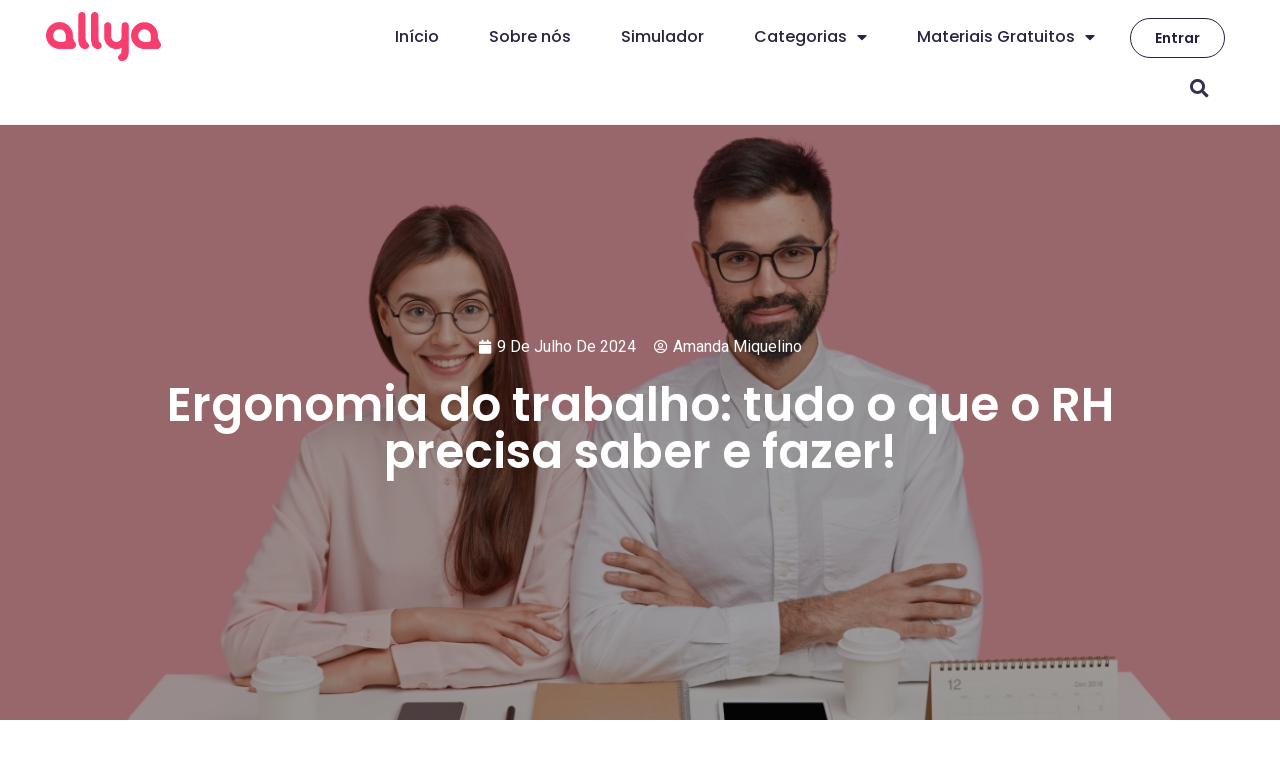

--- FILE ---
content_type: text/html; charset=UTF-8
request_url: https://blog.allya.com.br/ergonomia-do-trabalho/
body_size: 30380
content:
<!DOCTYPE html><html class="html" lang="pt-BR"><head><meta charset="UTF-8"><link rel="profile" href="https://gmpg.org/xfn/11"><meta name='robots' content='index, follow, max-image-preview:large, max-snippet:-1, max-video-preview:-1' /><style>img:is([sizes="auto" i], [sizes^="auto," i]) { contain-intrinsic-size: 3000px 1500px }</style> <script data-cfasync="false" data-pagespeed-no-defer>var gtm4wp_datalayer_name = "dataLayer";
	var dataLayer = dataLayer || [];</script> <link rel="pingback" href="https://blog.allya.com.br/xmlrpc.php"><meta name="viewport" content="width=device-width, initial-scale=1"><title>Ergonomia do trabalho: tudo o que o RH precisa saber! | Allya</title><meta name="description" content="A ergonomia no trabalho propõe condições de trabalho mais agradáveis e confortáveis para os colaboradores. Veja o que o RH precisa fazer!" /><link rel="canonical" href="https://blog.allya.com.br/ergonomia-do-trabalho/" /><meta property="og:locale" content="pt_BR" /><meta property="og:type" content="article" /><meta property="og:title" content="Ergonomia do trabalho: tudo o que o RH precisa saber! | Allya" /><meta property="og:description" content="A ergonomia no trabalho propõe condições de trabalho mais agradáveis e confortáveis para os colaboradores. Veja o que o RH precisa fazer!" /><meta property="og:url" content="https://blog.allya.com.br/ergonomia-do-trabalho/" /><meta property="og:site_name" content="Blog da Allya" /><meta property="article:published_time" content="2024-07-09T13:29:05+00:00" /><meta property="article:modified_time" content="2024-07-09T13:29:06+00:00" /><meta property="og:image" content="https://blog.allya.com.br/wp-content/uploads/sites/18/2024/07/ergonomia-do-trabalho-allya.jpg" /><meta property="og:image:width" content="1250" /><meta property="og:image:height" content="600" /><meta property="og:image:type" content="image/jpeg" /><meta name="author" content="Amanda Miquelino" /><meta name="twitter:card" content="summary_large_image" /><meta name="twitter:label1" content="Escrito por" /><meta name="twitter:data1" content="Amanda Miquelino" /><meta name="twitter:label2" content="Est. tempo de leitura" /><meta name="twitter:data2" content="6 minutos" /> <script type="application/ld+json" class="yoast-schema-graph">{"@context":"https://schema.org","@graph":[{"@type":["Article","BlogPosting"],"@id":"https://blog.allya.com.br/ergonomia-do-trabalho/#article","isPartOf":{"@id":"https://blog.allya.com.br/ergonomia-do-trabalho/"},"author":{"name":"Amanda Miquelino","@id":"https://blog.allya.com.br/#/schema/person/cd13c73b1c521a77a36518abc02ea7d7"},"headline":"Ergonomia do trabalho: tudo o que o RH precisa saber e fazer!","datePublished":"2024-07-09T13:29:05+00:00","dateModified":"2024-07-09T13:29:06+00:00","mainEntityOfPage":{"@id":"https://blog.allya.com.br/ergonomia-do-trabalho/"},"wordCount":1115,"commentCount":0,"publisher":{"@id":"https://blog.allya.com.br/#organization"},"image":{"@id":"https://blog.allya.com.br/ergonomia-do-trabalho/#primaryimage"},"thumbnailUrl":"https://blog.allya.com.br/wp-content/uploads/sites/18/2024/07/ergonomia-do-trabalho-allya.jpg","keywords":["Recursos Humanos","RH"],"articleSection":["Recursos Humanos"],"inLanguage":"pt-BR","potentialAction":[{"@type":"CommentAction","name":"Comment","target":["https://blog.allya.com.br/ergonomia-do-trabalho/#respond"]}]},{"@type":"WebPage","@id":"https://blog.allya.com.br/ergonomia-do-trabalho/","url":"https://blog.allya.com.br/ergonomia-do-trabalho/","name":"Ergonomia do trabalho: tudo o que o RH precisa saber! | Allya","isPartOf":{"@id":"https://blog.allya.com.br/#website"},"primaryImageOfPage":{"@id":"https://blog.allya.com.br/ergonomia-do-trabalho/#primaryimage"},"image":{"@id":"https://blog.allya.com.br/ergonomia-do-trabalho/#primaryimage"},"thumbnailUrl":"https://blog.allya.com.br/wp-content/uploads/sites/18/2024/07/ergonomia-do-trabalho-allya.jpg","datePublished":"2024-07-09T13:29:05+00:00","dateModified":"2024-07-09T13:29:06+00:00","description":"A ergonomia no trabalho propõe condições de trabalho mais agradáveis e confortáveis para os colaboradores. Veja o que o RH precisa fazer!","breadcrumb":{"@id":"https://blog.allya.com.br/ergonomia-do-trabalho/#breadcrumb"},"inLanguage":"pt-BR","potentialAction":[{"@type":"ReadAction","target":["https://blog.allya.com.br/ergonomia-do-trabalho/"]}]},{"@type":"ImageObject","inLanguage":"pt-BR","@id":"https://blog.allya.com.br/ergonomia-do-trabalho/#primaryimage","url":"https://blog.allya.com.br/wp-content/uploads/sites/18/2024/07/ergonomia-do-trabalho-allya.jpg","contentUrl":"https://blog.allya.com.br/wp-content/uploads/sites/18/2024/07/ergonomia-do-trabalho-allya.jpg","width":1250,"height":600,"caption":"ergonomia do trabalho Allya"},{"@type":"BreadcrumbList","@id":"https://blog.allya.com.br/ergonomia-do-trabalho/#breadcrumb","itemListElement":[{"@type":"ListItem","position":1,"name":"Início","item":"https://blog.allya.com.br/"},{"@type":"ListItem","position":2,"name":"Ergonomia do trabalho: tudo o que o RH precisa saber e fazer!"}]},{"@type":"WebSite","@id":"https://blog.allya.com.br/#website","url":"https://blog.allya.com.br/","name":"Blog da Allya","description":"Dicas de como fazer o salário render mais","publisher":{"@id":"https://blog.allya.com.br/#organization"},"potentialAction":[{"@type":"SearchAction","target":{"@type":"EntryPoint","urlTemplate":"https://blog.allya.com.br/?s={search_term_string}"},"query-input":"required name=search_term_string"}],"inLanguage":"pt-BR"},{"@type":"Organization","@id":"https://blog.allya.com.br/#organization","name":"Blog da Allya","url":"https://blog.allya.com.br/","logo":{"@type":"ImageObject","inLanguage":"pt-BR","@id":"https://blog.allya.com.br/#/schema/logo/image/","url":"https://blog.allya.com.br/wp-content/uploads/sites/18/2022/04/logo_alta.png","contentUrl":"https://blog.allya.com.br/wp-content/uploads/sites/18/2022/04/logo_alta.png","width":397,"height":168,"caption":"Blog da Allya"},"image":{"@id":"https://blog.allya.com.br/#/schema/logo/image/"},"sameAs":["https://www.linkedin.com/company/allyabrasil/"]},{"@type":"Person","@id":"https://blog.allya.com.br/#/schema/person/cd13c73b1c521a77a36518abc02ea7d7","name":"Amanda Miquelino","image":{"@type":"ImageObject","inLanguage":"pt-BR","@id":"https://blog.allya.com.br/#/schema/person/image/","url":"https://blog.allya.com.br/wp-content/uploads/sites/18/2023/03/amanda-miquelino-redatora-seo.jpg","contentUrl":"https://blog.allya.com.br/wp-content/uploads/sites/18/2023/03/amanda-miquelino-redatora-seo.jpg","caption":"Amanda Miquelino"},"description":"Jornalista, apaixonada pelo SEO e pelo Marketing Digital. Estou desvendando o mundo do RH para encontrar os melhores benefícios corporativos que promovam o bem-estar aos colaboradores.","url":"https://blog.allya.com.br/author/amandamiquelino/"}]}</script> <link rel='dns-prefetch' href='//js.hs-scripts.com' /><link rel="alternate" type="application/rss+xml" title="Feed para Blog da Allya &raquo;" href="https://blog.allya.com.br/feed/" /><link rel="alternate" type="application/rss+xml" title="Feed de comentários para Blog da Allya &raquo;" href="https://blog.allya.com.br/comments/feed/" /><link rel="alternate" type="application/rss+xml" title="Feed de comentários para Blog da Allya &raquo; Ergonomia do trabalho: tudo o que o RH precisa saber e fazer!" href="https://blog.allya.com.br/ergonomia-do-trabalho/feed/" /> <script defer src="[data-uri]"></script> <link rel='stylesheet' id='anwp-pg-styles-css' href='https://blog.allya.com.br/wp-content/plugins/anwp-post-grid-for-elementor/public/css/styles.min.css?ver=1.3.0' media='all' /><style id='wp-emoji-styles-inline-css'>img.wp-smiley, img.emoji {
		display: inline !important;
		border: none !important;
		box-shadow: none !important;
		height: 1em !important;
		width: 1em !important;
		margin: 0 0.07em !important;
		vertical-align: -0.1em !important;
		background: none !important;
		padding: 0 !important;
	}</style><link rel='stylesheet' id='wp-block-library-css' href='https://blog.allya.com.br/wp-includes/css/dist/block-library/style.min.css?ver=6.7.4' media='all' /><style id='wp-block-library-theme-inline-css'>.wp-block-audio :where(figcaption){color:#555;font-size:13px;text-align:center}.is-dark-theme .wp-block-audio :where(figcaption){color:#ffffffa6}.wp-block-audio{margin:0 0 1em}.wp-block-code{border:1px solid #ccc;border-radius:4px;font-family:Menlo,Consolas,monaco,monospace;padding:.8em 1em}.wp-block-embed :where(figcaption){color:#555;font-size:13px;text-align:center}.is-dark-theme .wp-block-embed :where(figcaption){color:#ffffffa6}.wp-block-embed{margin:0 0 1em}.blocks-gallery-caption{color:#555;font-size:13px;text-align:center}.is-dark-theme .blocks-gallery-caption{color:#ffffffa6}:root :where(.wp-block-image figcaption){color:#555;font-size:13px;text-align:center}.is-dark-theme :root :where(.wp-block-image figcaption){color:#ffffffa6}.wp-block-image{margin:0 0 1em}.wp-block-pullquote{border-bottom:4px solid;border-top:4px solid;color:currentColor;margin-bottom:1.75em}.wp-block-pullquote cite,.wp-block-pullquote footer,.wp-block-pullquote__citation{color:currentColor;font-size:.8125em;font-style:normal;text-transform:uppercase}.wp-block-quote{border-left:.25em solid;margin:0 0 1.75em;padding-left:1em}.wp-block-quote cite,.wp-block-quote footer{color:currentColor;font-size:.8125em;font-style:normal;position:relative}.wp-block-quote:where(.has-text-align-right){border-left:none;border-right:.25em solid;padding-left:0;padding-right:1em}.wp-block-quote:where(.has-text-align-center){border:none;padding-left:0}.wp-block-quote.is-large,.wp-block-quote.is-style-large,.wp-block-quote:where(.is-style-plain){border:none}.wp-block-search .wp-block-search__label{font-weight:700}.wp-block-search__button{border:1px solid #ccc;padding:.375em .625em}:where(.wp-block-group.has-background){padding:1.25em 2.375em}.wp-block-separator.has-css-opacity{opacity:.4}.wp-block-separator{border:none;border-bottom:2px solid;margin-left:auto;margin-right:auto}.wp-block-separator.has-alpha-channel-opacity{opacity:1}.wp-block-separator:not(.is-style-wide):not(.is-style-dots){width:100px}.wp-block-separator.has-background:not(.is-style-dots){border-bottom:none;height:1px}.wp-block-separator.has-background:not(.is-style-wide):not(.is-style-dots){height:2px}.wp-block-table{margin:0 0 1em}.wp-block-table td,.wp-block-table th{word-break:normal}.wp-block-table :where(figcaption){color:#555;font-size:13px;text-align:center}.is-dark-theme .wp-block-table :where(figcaption){color:#ffffffa6}.wp-block-video :where(figcaption){color:#555;font-size:13px;text-align:center}.is-dark-theme .wp-block-video :where(figcaption){color:#ffffffa6}.wp-block-video{margin:0 0 1em}:root :where(.wp-block-template-part.has-background){margin-bottom:0;margin-top:0;padding:1.25em 2.375em}</style><link rel='stylesheet' id='banner-list-block-css' href='https://blog.allya.com.br/wp-content/plugins/custom-banners/blocks/banner-list/style.css?ver=1649104279' media='all' /><link rel='stylesheet' id='rotating-banner-block-css' href='https://blog.allya.com.br/wp-content/cache/autoptimize/18/autoptimize_single_dc88e11093d296e908a8e4bd6b204b33.php?ver=1678979959' media='all' /><link rel='stylesheet' id='single-banner-block-css' href='https://blog.allya.com.br/wp-content/cache/autoptimize/18/autoptimize_single_801e09b878a3c50e5cb39668dcddef47.php?ver=1678979959' media='all' /><style id='classic-theme-styles-inline-css'>/*! This file is auto-generated */
.wp-block-button__link{color:#fff;background-color:#32373c;border-radius:9999px;box-shadow:none;text-decoration:none;padding:calc(.667em + 2px) calc(1.333em + 2px);font-size:1.125em}.wp-block-file__button{background:#32373c;color:#fff;text-decoration:none}</style><style id='global-styles-inline-css'>:root{--wp--preset--aspect-ratio--square: 1;--wp--preset--aspect-ratio--4-3: 4/3;--wp--preset--aspect-ratio--3-4: 3/4;--wp--preset--aspect-ratio--3-2: 3/2;--wp--preset--aspect-ratio--2-3: 2/3;--wp--preset--aspect-ratio--16-9: 16/9;--wp--preset--aspect-ratio--9-16: 9/16;--wp--preset--color--black: #000000;--wp--preset--color--cyan-bluish-gray: #abb8c3;--wp--preset--color--white: #ffffff;--wp--preset--color--pale-pink: #f78da7;--wp--preset--color--vivid-red: #cf2e2e;--wp--preset--color--luminous-vivid-orange: #ff6900;--wp--preset--color--luminous-vivid-amber: #fcb900;--wp--preset--color--light-green-cyan: #7bdcb5;--wp--preset--color--vivid-green-cyan: #00d084;--wp--preset--color--pale-cyan-blue: #8ed1fc;--wp--preset--color--vivid-cyan-blue: #0693e3;--wp--preset--color--vivid-purple: #9b51e0;--wp--preset--gradient--vivid-cyan-blue-to-vivid-purple: linear-gradient(135deg,rgba(6,147,227,1) 0%,rgb(155,81,224) 100%);--wp--preset--gradient--light-green-cyan-to-vivid-green-cyan: linear-gradient(135deg,rgb(122,220,180) 0%,rgb(0,208,130) 100%);--wp--preset--gradient--luminous-vivid-amber-to-luminous-vivid-orange: linear-gradient(135deg,rgba(252,185,0,1) 0%,rgba(255,105,0,1) 100%);--wp--preset--gradient--luminous-vivid-orange-to-vivid-red: linear-gradient(135deg,rgba(255,105,0,1) 0%,rgb(207,46,46) 100%);--wp--preset--gradient--very-light-gray-to-cyan-bluish-gray: linear-gradient(135deg,rgb(238,238,238) 0%,rgb(169,184,195) 100%);--wp--preset--gradient--cool-to-warm-spectrum: linear-gradient(135deg,rgb(74,234,220) 0%,rgb(151,120,209) 20%,rgb(207,42,186) 40%,rgb(238,44,130) 60%,rgb(251,105,98) 80%,rgb(254,248,76) 100%);--wp--preset--gradient--blush-light-purple: linear-gradient(135deg,rgb(255,206,236) 0%,rgb(152,150,240) 100%);--wp--preset--gradient--blush-bordeaux: linear-gradient(135deg,rgb(254,205,165) 0%,rgb(254,45,45) 50%,rgb(107,0,62) 100%);--wp--preset--gradient--luminous-dusk: linear-gradient(135deg,rgb(255,203,112) 0%,rgb(199,81,192) 50%,rgb(65,88,208) 100%);--wp--preset--gradient--pale-ocean: linear-gradient(135deg,rgb(255,245,203) 0%,rgb(182,227,212) 50%,rgb(51,167,181) 100%);--wp--preset--gradient--electric-grass: linear-gradient(135deg,rgb(202,248,128) 0%,rgb(113,206,126) 100%);--wp--preset--gradient--midnight: linear-gradient(135deg,rgb(2,3,129) 0%,rgb(40,116,252) 100%);--wp--preset--font-size--small: 13px;--wp--preset--font-size--medium: 20px;--wp--preset--font-size--large: 36px;--wp--preset--font-size--x-large: 42px;--wp--preset--spacing--20: 0.44rem;--wp--preset--spacing--30: 0.67rem;--wp--preset--spacing--40: 1rem;--wp--preset--spacing--50: 1.5rem;--wp--preset--spacing--60: 2.25rem;--wp--preset--spacing--70: 3.38rem;--wp--preset--spacing--80: 5.06rem;--wp--preset--shadow--natural: 6px 6px 9px rgba(0, 0, 0, 0.2);--wp--preset--shadow--deep: 12px 12px 50px rgba(0, 0, 0, 0.4);--wp--preset--shadow--sharp: 6px 6px 0px rgba(0, 0, 0, 0.2);--wp--preset--shadow--outlined: 6px 6px 0px -3px rgba(255, 255, 255, 1), 6px 6px rgba(0, 0, 0, 1);--wp--preset--shadow--crisp: 6px 6px 0px rgba(0, 0, 0, 1);}:where(.is-layout-flex){gap: 0.5em;}:where(.is-layout-grid){gap: 0.5em;}body .is-layout-flex{display: flex;}.is-layout-flex{flex-wrap: wrap;align-items: center;}.is-layout-flex > :is(*, div){margin: 0;}body .is-layout-grid{display: grid;}.is-layout-grid > :is(*, div){margin: 0;}:where(.wp-block-columns.is-layout-flex){gap: 2em;}:where(.wp-block-columns.is-layout-grid){gap: 2em;}:where(.wp-block-post-template.is-layout-flex){gap: 1.25em;}:where(.wp-block-post-template.is-layout-grid){gap: 1.25em;}.has-black-color{color: var(--wp--preset--color--black) !important;}.has-cyan-bluish-gray-color{color: var(--wp--preset--color--cyan-bluish-gray) !important;}.has-white-color{color: var(--wp--preset--color--white) !important;}.has-pale-pink-color{color: var(--wp--preset--color--pale-pink) !important;}.has-vivid-red-color{color: var(--wp--preset--color--vivid-red) !important;}.has-luminous-vivid-orange-color{color: var(--wp--preset--color--luminous-vivid-orange) !important;}.has-luminous-vivid-amber-color{color: var(--wp--preset--color--luminous-vivid-amber) !important;}.has-light-green-cyan-color{color: var(--wp--preset--color--light-green-cyan) !important;}.has-vivid-green-cyan-color{color: var(--wp--preset--color--vivid-green-cyan) !important;}.has-pale-cyan-blue-color{color: var(--wp--preset--color--pale-cyan-blue) !important;}.has-vivid-cyan-blue-color{color: var(--wp--preset--color--vivid-cyan-blue) !important;}.has-vivid-purple-color{color: var(--wp--preset--color--vivid-purple) !important;}.has-black-background-color{background-color: var(--wp--preset--color--black) !important;}.has-cyan-bluish-gray-background-color{background-color: var(--wp--preset--color--cyan-bluish-gray) !important;}.has-white-background-color{background-color: var(--wp--preset--color--white) !important;}.has-pale-pink-background-color{background-color: var(--wp--preset--color--pale-pink) !important;}.has-vivid-red-background-color{background-color: var(--wp--preset--color--vivid-red) !important;}.has-luminous-vivid-orange-background-color{background-color: var(--wp--preset--color--luminous-vivid-orange) !important;}.has-luminous-vivid-amber-background-color{background-color: var(--wp--preset--color--luminous-vivid-amber) !important;}.has-light-green-cyan-background-color{background-color: var(--wp--preset--color--light-green-cyan) !important;}.has-vivid-green-cyan-background-color{background-color: var(--wp--preset--color--vivid-green-cyan) !important;}.has-pale-cyan-blue-background-color{background-color: var(--wp--preset--color--pale-cyan-blue) !important;}.has-vivid-cyan-blue-background-color{background-color: var(--wp--preset--color--vivid-cyan-blue) !important;}.has-vivid-purple-background-color{background-color: var(--wp--preset--color--vivid-purple) !important;}.has-black-border-color{border-color: var(--wp--preset--color--black) !important;}.has-cyan-bluish-gray-border-color{border-color: var(--wp--preset--color--cyan-bluish-gray) !important;}.has-white-border-color{border-color: var(--wp--preset--color--white) !important;}.has-pale-pink-border-color{border-color: var(--wp--preset--color--pale-pink) !important;}.has-vivid-red-border-color{border-color: var(--wp--preset--color--vivid-red) !important;}.has-luminous-vivid-orange-border-color{border-color: var(--wp--preset--color--luminous-vivid-orange) !important;}.has-luminous-vivid-amber-border-color{border-color: var(--wp--preset--color--luminous-vivid-amber) !important;}.has-light-green-cyan-border-color{border-color: var(--wp--preset--color--light-green-cyan) !important;}.has-vivid-green-cyan-border-color{border-color: var(--wp--preset--color--vivid-green-cyan) !important;}.has-pale-cyan-blue-border-color{border-color: var(--wp--preset--color--pale-cyan-blue) !important;}.has-vivid-cyan-blue-border-color{border-color: var(--wp--preset--color--vivid-cyan-blue) !important;}.has-vivid-purple-border-color{border-color: var(--wp--preset--color--vivid-purple) !important;}.has-vivid-cyan-blue-to-vivid-purple-gradient-background{background: var(--wp--preset--gradient--vivid-cyan-blue-to-vivid-purple) !important;}.has-light-green-cyan-to-vivid-green-cyan-gradient-background{background: var(--wp--preset--gradient--light-green-cyan-to-vivid-green-cyan) !important;}.has-luminous-vivid-amber-to-luminous-vivid-orange-gradient-background{background: var(--wp--preset--gradient--luminous-vivid-amber-to-luminous-vivid-orange) !important;}.has-luminous-vivid-orange-to-vivid-red-gradient-background{background: var(--wp--preset--gradient--luminous-vivid-orange-to-vivid-red) !important;}.has-very-light-gray-to-cyan-bluish-gray-gradient-background{background: var(--wp--preset--gradient--very-light-gray-to-cyan-bluish-gray) !important;}.has-cool-to-warm-spectrum-gradient-background{background: var(--wp--preset--gradient--cool-to-warm-spectrum) !important;}.has-blush-light-purple-gradient-background{background: var(--wp--preset--gradient--blush-light-purple) !important;}.has-blush-bordeaux-gradient-background{background: var(--wp--preset--gradient--blush-bordeaux) !important;}.has-luminous-dusk-gradient-background{background: var(--wp--preset--gradient--luminous-dusk) !important;}.has-pale-ocean-gradient-background{background: var(--wp--preset--gradient--pale-ocean) !important;}.has-electric-grass-gradient-background{background: var(--wp--preset--gradient--electric-grass) !important;}.has-midnight-gradient-background{background: var(--wp--preset--gradient--midnight) !important;}.has-small-font-size{font-size: var(--wp--preset--font-size--small) !important;}.has-medium-font-size{font-size: var(--wp--preset--font-size--medium) !important;}.has-large-font-size{font-size: var(--wp--preset--font-size--large) !important;}.has-x-large-font-size{font-size: var(--wp--preset--font-size--x-large) !important;}
:where(.wp-block-post-template.is-layout-flex){gap: 1.25em;}:where(.wp-block-post-template.is-layout-grid){gap: 1.25em;}
:where(.wp-block-columns.is-layout-flex){gap: 2em;}:where(.wp-block-columns.is-layout-grid){gap: 2em;}
:root :where(.wp-block-pullquote){font-size: 1.5em;line-height: 1.6;}</style><link rel='stylesheet' id='wp-banners-css-css' href='https://blog.allya.com.br/wp-content/cache/autoptimize/18/autoptimize_single_338510fad61af913042fdebbf21054dd.php?ver=6.7.4' media='all' /><link rel='stylesheet' id='font-awesome-css' href='https://blog.allya.com.br/wp-content/themes/oceanwp/assets/fonts/fontawesome/css/all.min.css?ver=6.4.2' media='all' /><link rel='stylesheet' id='simple-line-icons-css' href='https://blog.allya.com.br/wp-content/themes/oceanwp/assets/css/third/simple-line-icons.min.css?ver=2.4.0' media='all' /><link rel='stylesheet' id='oceanwp-style-css' href='https://blog.allya.com.br/wp-content/themes/oceanwp/assets/css/style.min.css?ver=3.5.8' media='all' /><style id='oceanwp-style-inline-css'>body div.wpforms-container-full .wpforms-form input[type=submit]:hover,
			body div.wpforms-container-full .wpforms-form input[type=submit]:active,
			body div.wpforms-container-full .wpforms-form button[type=submit]:hover,
			body div.wpforms-container-full .wpforms-form button[type=submit]:active,
			body div.wpforms-container-full .wpforms-form .wpforms-page-button:hover,
			body div.wpforms-container-full .wpforms-form .wpforms-page-button:active,
			body .wp-core-ui div.wpforms-container-full .wpforms-form input[type=submit]:hover,
			body .wp-core-ui div.wpforms-container-full .wpforms-form input[type=submit]:active,
			body .wp-core-ui div.wpforms-container-full .wpforms-form button[type=submit]:hover,
			body .wp-core-ui div.wpforms-container-full .wpforms-form button[type=submit]:active,
			body .wp-core-ui div.wpforms-container-full .wpforms-form .wpforms-page-button:hover,
			body .wp-core-ui div.wpforms-container-full .wpforms-form .wpforms-page-button:active {
					background: linear-gradient(0deg, rgba(0, 0, 0, 0.2), rgba(0, 0, 0, 0.2)), var(--wpforms-button-background-color-alt, var(--wpforms-button-background-color)) !important;
			}</style><link rel='stylesheet' id='oceanwp-google-font-roboto-css' href='https://blog.allya.com.br/wp-content/cache/autoptimize/18/autoptimize_single_3d861c19b6cc320c4bed3d2036ab1262.php?ver=6.7.4' media='all' /><link rel='stylesheet' id='elementor-icons-css' href='https://blog.allya.com.br/wp-content/plugins/elementor/assets/lib/eicons/css/elementor-icons.min.css?ver=5.30.0' media='all' /><link rel='stylesheet' id='elementor-frontend-css' href='https://blog.allya.com.br/wp-content/plugins/elementor/assets/css/frontend-lite.min.css?ver=3.23.1' media='all' /><style id='elementor-frontend-inline-css'>.elementor-18773 .elementor-element.elementor-element-5e70972b:not(.elementor-motion-effects-element-type-background), .elementor-18773 .elementor-element.elementor-element-5e70972b > .elementor-motion-effects-container > .elementor-motion-effects-layer{background-image:url("https://blog.allya.com.br/wp-content/uploads/sites/18/2024/07/ergonomia-do-trabalho-allya.jpg");}</style><link rel='stylesheet' id='swiper-css' href='https://blog.allya.com.br/wp-content/plugins/elementor/assets/lib/swiper/v8/css/swiper.min.css?ver=8.4.5' media='all' /><link rel='stylesheet' id='elementor-post-3-css' href='https://blog.allya.com.br/wp-content/cache/autoptimize/18/autoptimize_single_b7548303b7fda3a75d3382e4b62135e7.php?ver=1721310937' media='all' /><link rel='stylesheet' id='elementor-pro-css' href='https://blog.allya.com.br/wp-content/plugins/elementor-pro/assets/css/frontend-lite.min.css?ver=3.5.2' media='all' /><link rel='stylesheet' id='elementor-global-css' href='https://blog.allya.com.br/wp-content/cache/autoptimize/18/autoptimize_single_64a11d190bcb73bb8fd05d93a1e28cde.php?ver=1721310937' media='all' /><link rel='stylesheet' id='elementor-post-14791-css' href='https://blog.allya.com.br/wp-content/cache/autoptimize/18/autoptimize_single_699438a19752dbb3e0c673a4d759e6b3.php?ver=1721310938' media='all' /><link rel='stylesheet' id='elementor-post-14789-css' href='https://blog.allya.com.br/wp-content/cache/autoptimize/18/autoptimize_single_47371f06e97a8c3916bed108a5e54383.php?ver=1721310938' media='all' /><link rel='stylesheet' id='elementor-post-18773-css' href='https://blog.allya.com.br/wp-content/cache/autoptimize/18/autoptimize_single_12d687c55fa2ee7d35cc9d90cd5b2956.php?ver=1758308332' media='all' /><link rel='stylesheet' id='eael-general-css' href='https://blog.allya.com.br/wp-content/plugins/essential-addons-for-elementor-lite/assets/front-end/css/view/general.min.css?ver=5.9.27' media='all' /><link rel='stylesheet' id='oe-widgets-style-css' href='https://blog.allya.com.br/wp-content/cache/autoptimize/18/autoptimize_single_517dda83e7784560e130032a025c6b6c.php?ver=6.7.4' media='all' /><link rel='stylesheet' id='google-fonts-1-css' href='https://fonts.googleapis.com/css?family=Roboto%3A100%2C100italic%2C200%2C200italic%2C300%2C300italic%2C400%2C400italic%2C500%2C500italic%2C600%2C600italic%2C700%2C700italic%2C800%2C800italic%2C900%2C900italic%7CRoboto+Slab%3A100%2C100italic%2C200%2C200italic%2C300%2C300italic%2C400%2C400italic%2C500%2C500italic%2C600%2C600italic%2C700%2C700italic%2C800%2C800italic%2C900%2C900italic%7CPoppins%3A100%2C100italic%2C200%2C200italic%2C300%2C300italic%2C400%2C400italic%2C500%2C500italic%2C600%2C600italic%2C700%2C700italic%2C800%2C800italic%2C900%2C900italic&#038;display=auto&#038;ver=6.7.4' media='all' /><link rel='stylesheet' id='elementor-icons-shared-0-css' href='https://blog.allya.com.br/wp-content/plugins/elementor/assets/lib/font-awesome/css/fontawesome.min.css?ver=5.15.3' media='all' /><link rel='stylesheet' id='elementor-icons-fa-solid-css' href='https://blog.allya.com.br/wp-content/plugins/elementor/assets/lib/font-awesome/css/solid.min.css?ver=5.15.3' media='all' /><link rel='stylesheet' id='elementor-icons-fa-brands-css' href='https://blog.allya.com.br/wp-content/plugins/elementor/assets/lib/font-awesome/css/brands.min.css?ver=5.15.3' media='all' /><link rel="preconnect" href="https://fonts.gstatic.com/" crossorigin><script defer src="https://blog.allya.com.br/wp-includes/js/jquery/jquery.min.js?ver=3.7.1" id="jquery-core-js"></script> <script data-optimized="1" defer src="https://blog.allya.com.br/wp-content/litespeed/js/18/898ab358bba45380f6a59d5e969226c0.js?ver=7661b" id="jquery-migrate-js"></script> <link rel="https://api.w.org/" href="https://blog.allya.com.br/wp-json/" /><link rel="alternate" title="JSON" type="application/json" href="https://blog.allya.com.br/wp-json/wp/v2/posts/19566" /><link rel="EditURI" type="application/rsd+xml" title="RSD" href="https://blog.allya.com.br/xmlrpc.php?rsd" /><meta name="generator" content="WordPress 6.7.4" /><link rel='shortlink' href='https://blog.allya.com.br/?p=19566' /><link rel="alternate" title="oEmbed (JSON)" type="application/json+oembed" href="https://blog.allya.com.br/wp-json/oembed/1.0/embed?url=https%3A%2F%2Fblog.allya.com.br%2Fergonomia-do-trabalho%2F" /><link rel="alternate" title="oEmbed (XML)" type="text/xml+oembed" href="https://blog.allya.com.br/wp-json/oembed/1.0/embed?url=https%3A%2F%2Fblog.allya.com.br%2Fergonomia-do-trabalho%2F&#038;format=xml" /><style type="text/css" media="screen"></style> <script defer src="[data-uri]"></script>    <script data-cfasync="false" data-pagespeed-no-defer type="text/javascript">var dataLayer_content = {"pagePostType":"post","pagePostType2":"single-post","pageCategory":["recursos-humanos"],"pageAttributes":["recursos-humanos","rh"],"pagePostAuthor":"Amanda Miquelino"};
	dataLayer.push( dataLayer_content );</script> <script data-cfasync="false">(function(w,d,s,l,i){w[l]=w[l]||[];w[l].push({'gtm.start':
new Date().getTime(),event:'gtm.js'});var f=d.getElementsByTagName(s)[0],
j=d.createElement(s),dl=l!='dataLayer'?'&l='+l:'';j.async=true;j.src=
'//www.googletagmanager.com/gtm.js?id='+i+dl;f.parentNode.insertBefore(j,f);
})(window,document,'script','dataLayer','GTM-5QV6GKS');</script> <meta name="generator" content="Elementor 3.23.1; features: e_optimized_css_loading, additional_custom_breakpoints, e_lazyload; settings: css_print_method-external, google_font-enabled, font_display-auto"><style>.e-con.e-parent:nth-of-type(n+4):not(.e-lazyloaded):not(.e-no-lazyload),
				.e-con.e-parent:nth-of-type(n+4):not(.e-lazyloaded):not(.e-no-lazyload) * {
					background-image: none !important;
				}
				@media screen and (max-height: 1024px) {
					.e-con.e-parent:nth-of-type(n+3):not(.e-lazyloaded):not(.e-no-lazyload),
					.e-con.e-parent:nth-of-type(n+3):not(.e-lazyloaded):not(.e-no-lazyload) * {
						background-image: none !important;
					}
				}
				@media screen and (max-height: 640px) {
					.e-con.e-parent:nth-of-type(n+2):not(.e-lazyloaded):not(.e-no-lazyload),
					.e-con.e-parent:nth-of-type(n+2):not(.e-lazyloaded):not(.e-no-lazyload) * {
						background-image: none !important;
					}
				}</style> <script defer src="https://www.googletagmanager.com/gtag/js?id=G-KE2QKYCNTY"></script> <script defer src="[data-uri]"></script><link rel="icon" href="https://blog.allya.com.br/wp-content/uploads/sites/18/2023/11/cropped-Frame-398-32x32.png" sizes="32x32" /><link rel="icon" href="https://blog.allya.com.br/wp-content/uploads/sites/18/2023/11/cropped-Frame-398-192x192.png" sizes="192x192" /><link rel="apple-touch-icon" href="https://blog.allya.com.br/wp-content/uploads/sites/18/2023/11/cropped-Frame-398-180x180.png" /><meta name="msapplication-TileImage" content="https://blog.allya.com.br/wp-content/uploads/sites/18/2023/11/cropped-Frame-398-270x270.png" /> <style type="text/css">/* General CSS */a:hover,a.light:hover,.theme-heading .text::before,.theme-heading .text::after,#top-bar-content >a:hover,#top-bar-social li.oceanwp-email a:hover,#site-navigation-wrap .dropdown-menu >li >a:hover,#site-header.medium-header #medium-searchform button:hover,.oceanwp-mobile-menu-icon a:hover,.blog-entry.post .blog-entry-header .entry-title a:hover,.blog-entry.post .blog-entry-readmore a:hover,.blog-entry.thumbnail-entry .blog-entry-category a,ul.meta li a:hover,.dropcap,.single nav.post-navigation .nav-links .title,body .related-post-title a:hover,body #wp-calendar caption,body .contact-info-widget.default i,body .contact-info-widget.big-icons i,body .custom-links-widget .oceanwp-custom-links li a:hover,body .custom-links-widget .oceanwp-custom-links li a:hover:before,body .posts-thumbnails-widget li a:hover,body .social-widget li.oceanwp-email a:hover,.comment-author .comment-meta .comment-reply-link,#respond #cancel-comment-reply-link:hover,#footer-widgets .footer-box a:hover,#footer-bottom a:hover,#footer-bottom #footer-bottom-menu a:hover,.sidr a:hover,.sidr-class-dropdown-toggle:hover,.sidr-class-menu-item-has-children.active >a,.sidr-class-menu-item-has-children.active >a >.sidr-class-dropdown-toggle,input[type=checkbox]:checked:before{color:#322f50}.single nav.post-navigation .nav-links .title .owp-icon use,.blog-entry.post .blog-entry-readmore a:hover .owp-icon use,body .contact-info-widget.default .owp-icon use,body .contact-info-widget.big-icons .owp-icon use{stroke:#322f50}input[type="button"],input[type="reset"],input[type="submit"],button[type="submit"],.button,#site-navigation-wrap .dropdown-menu >li.btn >a >span,.thumbnail:hover i,.post-quote-content,.omw-modal .omw-close-modal,body .contact-info-widget.big-icons li:hover i,body div.wpforms-container-full .wpforms-form input[type=submit],body div.wpforms-container-full .wpforms-form button[type=submit],body div.wpforms-container-full .wpforms-form .wpforms-page-button{background-color:#322f50}.thumbnail:hover .link-post-svg-icon{background-color:#322f50}body .contact-info-widget.big-icons li:hover .owp-icon{background-color:#322f50}.widget-title{border-color:#322f50}blockquote{border-color:#322f50}#searchform-dropdown{border-color:#322f50}.dropdown-menu .sub-menu{border-color:#322f50}.blog-entry.large-entry .blog-entry-readmore a:hover{border-color:#322f50}.oceanwp-newsletter-form-wrap input[type="email"]:focus{border-color:#322f50}.social-widget li.oceanwp-email a:hover{border-color:#322f50}#respond #cancel-comment-reply-link:hover{border-color:#322f50}body .contact-info-widget.big-icons li:hover i{border-color:#322f50}#footer-widgets .oceanwp-newsletter-form-wrap input[type="email"]:focus{border-color:#322f50}blockquote,.wp-block-quote{border-left-color:#322f50}body .contact-info-widget.big-icons li:hover .owp-icon{border-color:#322f50}input[type="button"]:hover,input[type="reset"]:hover,input[type="submit"]:hover,button[type="submit"]:hover,input[type="button"]:focus,input[type="reset"]:focus,input[type="submit"]:focus,button[type="submit"]:focus,.button:hover,.button:focus,#site-navigation-wrap .dropdown-menu >li.btn >a:hover >span,.post-quote-author,.omw-modal .omw-close-modal:hover,body div.wpforms-container-full .wpforms-form input[type=submit]:hover,body div.wpforms-container-full .wpforms-form button[type=submit]:hover,body div.wpforms-container-full .wpforms-form .wpforms-page-button:hover{background-color:#322f50}.theme-button,input[type="submit"],button[type="submit"],button,.button,body div.wpforms-container-full .wpforms-form input[type=submit],body div.wpforms-container-full .wpforms-form button[type=submit],body div.wpforms-container-full .wpforms-form .wpforms-page-button{border-radius:25px}/* Header CSS */#site-header.has-header-media .overlay-header-media{background-color:rgba(0,0,0,0.5)}/* Typography CSS */body{font-family:Roboto;font-weight:400;font-style:normal;font-size:16px;color:#666666}</style></head><body class="post-template-default single single-post postid-19566 single-format-standard wp-embed-responsive theme--oceanwp oceanwp-theme dropdown-mobile default-breakpoint content-full-screen post-in-category-recursos-humanos page-header-disabled elementor-default elementor-kit-3 elementor-page-18773" >
<div id="outer-wrap" class="site clr"> <a class="skip-link screen-reader-text" href="#main">Ir para o conteúdo</a><div id="wrap" class="clr"><header id="site-header" class="clr" data-height="74" role="banner"><div data-elementor-type="header" data-elementor-id="14791" class="elementor elementor-14791 elementor-location-header"><div class="elementor-section-wrap"><header class="elementor-section elementor-top-section elementor-element elementor-element-3cbd4a7c elementor-section-full_width elementor-section-items-top elementor-section-content-top elementor-section-stretched elementor-section-height-min-height elementor-section-height-default" data-id="3cbd4a7c" data-element_type="section" data-settings="{&quot;background_background&quot;:&quot;classic&quot;,&quot;stretch_section&quot;:&quot;section-stretched&quot;}"><div class="elementor-container elementor-column-gap-no"><div class="elementor-column elementor-col-100 elementor-top-column elementor-element elementor-element-4cda43d4" data-id="4cda43d4" data-element_type="column"><div class="elementor-widget-wrap elementor-element-populated"><section class="elementor-section elementor-inner-section elementor-element elementor-element-3bd12615 elementor-section-boxed elementor-section-height-default elementor-section-height-default" data-id="3bd12615" data-element_type="section"><div class="elementor-container elementor-column-gap-default"><div class="elementor-column elementor-col-50 elementor-inner-column elementor-element elementor-element-a87324e" data-id="a87324e" data-element_type="column"><div class="elementor-widget-wrap elementor-element-populated"><div class="elementor-element elementor-element-e1df81c elementor-widget__width-auto elementor-absolute elementor-widget elementor-widget-image" data-id="e1df81c" data-element_type="widget" data-settings="{&quot;_position&quot;:&quot;absolute&quot;}" data-widget_type="image.default"><div class="elementor-widget-container"><style>/*! elementor - v3.23.0 - 15-07-2024 */
.elementor-widget-image{text-align:center}.elementor-widget-image a{display:inline-block}.elementor-widget-image a img[src$=".svg"]{width:48px}.elementor-widget-image img{vertical-align:middle;display:inline-block}</style><a href="https://blog.allya.com.br/"> <img width="397" height="168" src="https://blog.allya.com.br/wp-content/uploads/sites/18/2022/04/logo_alta.png" class="attachment-full size-full wp-image-14865" alt="" srcset="https://blog.allya.com.br/wp-content/uploads/sites/18/2022/04/logo_alta.png 397w, https://blog.allya.com.br/wp-content/uploads/sites/18/2022/04/logo_alta-300x127.png 300w" sizes="(max-width: 397px) 100vw, 397px" /> </a></div></div></div></div><div class="elementor-column elementor-col-50 elementor-inner-column elementor-element elementor-element-121d46ff" data-id="121d46ff" data-element_type="column"><div class="elementor-widget-wrap elementor-element-populated"><div class="elementor-element elementor-element-c83d9dc elementor-widget__width-auto elementor-widget-mobile__width-auto elementor-widget-tablet__width-auto elementor-hidden-desktop elementor-hidden-tablet elementor-widget elementor-widget-button" data-id="c83d9dc" data-element_type="widget" data-widget_type="button.default"><div class="elementor-widget-container"><div class="elementor-button-wrapper"> <a class="elementor-button elementor-button-link elementor-size-sm elementor-animation-grow" href="https://allya.com.br/entrar" target="_blank"> <span class="elementor-button-content-wrapper"> <span class="elementor-button-text">Entrar</span> </span> </a></div></div></div><div class="elementor-element elementor-element-9f2e483 elementor-search-form--skin-full_screen elementor-widget__width-auto elementor-hidden-desktop elementor-hidden-tablet elementor-widget elementor-widget-search-form" data-id="9f2e483" data-element_type="widget" data-settings="{&quot;skin&quot;:&quot;full_screen&quot;}" data-widget_type="search-form.default"><div class="elementor-widget-container"><form class="elementor-search-form" role="search" action="https://blog.allya.com.br" method="get"><div class="elementor-search-form__toggle"> <i aria-hidden="true" class="fas fa-search"></i> <span class="elementor-screen-only">Search</span></div><div class="elementor-search-form__container"> <input placeholder="Buscar" class="elementor-search-form__input" type="search" name="s" title="Search" value=""><div class="dialog-lightbox-close-button dialog-close-button"> <i aria-hidden="true" class="eicon-close"></i> <span class="elementor-screen-only">Close</span></div></div></form></div></div><div class="elementor-element elementor-element-69f15f18 elementor-widget__width-auto elementor-nav-menu__align-right elementor-nav-menu--dropdown-mobile elementor-nav-menu--stretch elementor-widget-tablet__width-auto elementor-widget-mobile__width-auto elementor-nav-menu__text-align-aside elementor-nav-menu--toggle elementor-nav-menu--burger elementor-widget elementor-widget-nav-menu" data-id="69f15f18" data-element_type="widget" data-settings="{&quot;full_width&quot;:&quot;stretch&quot;,&quot;layout&quot;:&quot;horizontal&quot;,&quot;submenu_icon&quot;:{&quot;value&quot;:&quot;&lt;i class=\&quot;fas fa-caret-down\&quot;&gt;&lt;\/i&gt;&quot;,&quot;library&quot;:&quot;fa-solid&quot;},&quot;toggle&quot;:&quot;burger&quot;}" data-widget_type="nav-menu.default"><div class="elementor-widget-container"><link rel="stylesheet" href="https://blog.allya.com.br/wp-content/plugins/elementor-pro/assets/css/widget-nav-menu.min.css"><nav migration_allowed="1" migrated="0" role="navigation" class="elementor-nav-menu--main elementor-nav-menu__container elementor-nav-menu--layout-horizontal e--pointer-none"><ul id="menu-1-69f15f18" class="elementor-nav-menu"><li class="menu-item menu-item-type-custom menu-item-object-custom menu-item-14906"><a href="https://allya.com.br/" class="elementor-item">Início</a></li><li class="menu-item menu-item-type-custom menu-item-object-custom menu-item-14907"><a href="https://allya.com.br/#about" class="elementor-item elementor-item-anchor">Sobre nós</a></li><li class="menu-item menu-item-type-custom menu-item-object-custom menu-item-14909"><a href="https://allya.com.br/#calculator" class="elementor-item elementor-item-anchor">Simulador</a></li><li class="menu-item menu-item-type-post_type menu-item-object-page menu-item-home menu-item-has-children menu-item-14908"><a href="https://blog.allya.com.br/" class="elementor-item">Categorias</a><ul class="sub-menu elementor-nav-menu--dropdown"><li class="menu-item menu-item-type-taxonomy menu-item-object-category menu-item-14092"><a href="https://blog.allya.com.br/category/beneficios/" class="elementor-sub-item">Benefícios</a></li><li class="menu-item menu-item-type-taxonomy menu-item-object-category current-post-ancestor current-menu-parent current-post-parent menu-item-14093"><a href="https://blog.allya.com.br/category/recursos-humanos/" class="elementor-sub-item">Recursos Humanos</a></li><li class="menu-item menu-item-type-taxonomy menu-item-object-category menu-item-14094"><a href="https://blog.allya.com.br/category/bem-estar-financeiro/" class="elementor-sub-item">Bem-estar financeiro</a></li><li class="menu-item menu-item-type-taxonomy menu-item-object-category menu-item-14097"><a href="https://blog.allya.com.br/category/allya/" class="elementor-sub-item">Allya</a></li></ul></li><li class="menu-item menu-item-type-post_type menu-item-object-page menu-item-home menu-item-has-children menu-item-16361"><a href="https://blog.allya.com.br/" class="elementor-item">Materiais Gratuitos</a><ul class="sub-menu elementor-nav-menu--dropdown"><li class="menu-item menu-item-type-taxonomy menu-item-object-category menu-item-16392"><a href="https://blog.allya.com.br/category/ebooks/" class="elementor-sub-item">Ebooks</a></li><li class="menu-item menu-item-type-taxonomy menu-item-object-category menu-item-16400"><a href="https://blog.allya.com.br/category/eventos/" class="elementor-sub-item">Eventos</a></li><li class="menu-item menu-item-type-taxonomy menu-item-object-category menu-item-16393"><a href="https://blog.allya.com.br/category/webinars/" class="elementor-sub-item">Webinars</a></li><li class="menu-item menu-item-type-taxonomy menu-item-object-category menu-item-16766"><a href="https://blog.allya.com.br/category/planilha-orcamento-mensal/" class="elementor-sub-item">Planilha Orçamento Mensal</a></li><li class="menu-item menu-item-type-taxonomy menu-item-object-category menu-item-17363"><a href="https://blog.allya.com.br/category/kit-rh/" class="elementor-sub-item">Kit RH</a></li></ul></li></ul></nav><div class="elementor-menu-toggle" role="button" tabindex="0" aria-label="Menu Toggle" aria-expanded="false"> <i aria-hidden="true" role="presentation" class="elementor-menu-toggle__icon--open eicon-menu-bar"></i><i aria-hidden="true" role="presentation" class="elementor-menu-toggle__icon--close eicon-close"></i> <span class="elementor-screen-only">Menu</span></div><nav class="elementor-nav-menu--dropdown elementor-nav-menu__container" role="navigation" aria-hidden="true"><ul id="menu-2-69f15f18" class="elementor-nav-menu"><li class="menu-item menu-item-type-custom menu-item-object-custom menu-item-14906"><a href="https://allya.com.br/" class="elementor-item" tabindex="-1">Início</a></li><li class="menu-item menu-item-type-custom menu-item-object-custom menu-item-14907"><a href="https://allya.com.br/#about" class="elementor-item elementor-item-anchor" tabindex="-1">Sobre nós</a></li><li class="menu-item menu-item-type-custom menu-item-object-custom menu-item-14909"><a href="https://allya.com.br/#calculator" class="elementor-item elementor-item-anchor" tabindex="-1">Simulador</a></li><li class="menu-item menu-item-type-post_type menu-item-object-page menu-item-home menu-item-has-children menu-item-14908"><a href="https://blog.allya.com.br/" class="elementor-item" tabindex="-1">Categorias</a><ul class="sub-menu elementor-nav-menu--dropdown"><li class="menu-item menu-item-type-taxonomy menu-item-object-category menu-item-14092"><a href="https://blog.allya.com.br/category/beneficios/" class="elementor-sub-item" tabindex="-1">Benefícios</a></li><li class="menu-item menu-item-type-taxonomy menu-item-object-category current-post-ancestor current-menu-parent current-post-parent menu-item-14093"><a href="https://blog.allya.com.br/category/recursos-humanos/" class="elementor-sub-item" tabindex="-1">Recursos Humanos</a></li><li class="menu-item menu-item-type-taxonomy menu-item-object-category menu-item-14094"><a href="https://blog.allya.com.br/category/bem-estar-financeiro/" class="elementor-sub-item" tabindex="-1">Bem-estar financeiro</a></li><li class="menu-item menu-item-type-taxonomy menu-item-object-category menu-item-14097"><a href="https://blog.allya.com.br/category/allya/" class="elementor-sub-item" tabindex="-1">Allya</a></li></ul></li><li class="menu-item menu-item-type-post_type menu-item-object-page menu-item-home menu-item-has-children menu-item-16361"><a href="https://blog.allya.com.br/" class="elementor-item" tabindex="-1">Materiais Gratuitos</a><ul class="sub-menu elementor-nav-menu--dropdown"><li class="menu-item menu-item-type-taxonomy menu-item-object-category menu-item-16392"><a href="https://blog.allya.com.br/category/ebooks/" class="elementor-sub-item" tabindex="-1">Ebooks</a></li><li class="menu-item menu-item-type-taxonomy menu-item-object-category menu-item-16400"><a href="https://blog.allya.com.br/category/eventos/" class="elementor-sub-item" tabindex="-1">Eventos</a></li><li class="menu-item menu-item-type-taxonomy menu-item-object-category menu-item-16393"><a href="https://blog.allya.com.br/category/webinars/" class="elementor-sub-item" tabindex="-1">Webinars</a></li><li class="menu-item menu-item-type-taxonomy menu-item-object-category menu-item-16766"><a href="https://blog.allya.com.br/category/planilha-orcamento-mensal/" class="elementor-sub-item" tabindex="-1">Planilha Orçamento Mensal</a></li><li class="menu-item menu-item-type-taxonomy menu-item-object-category menu-item-17363"><a href="https://blog.allya.com.br/category/kit-rh/" class="elementor-sub-item" tabindex="-1">Kit RH</a></li></ul></li></ul></nav></div></div><div class="elementor-element elementor-element-21ea0a30 elementor-widget__width-auto elementor-widget-mobile__width-auto elementor-widget-tablet__width-auto elementor-hidden-mobile elementor-widget elementor-widget-button" data-id="21ea0a30" data-element_type="widget" data-widget_type="button.default"><div class="elementor-widget-container"><div class="elementor-button-wrapper"> <a class="elementor-button elementor-button-link elementor-size-sm elementor-animation-grow" href="https://allya.com.br/entrar" target="_blank"> <span class="elementor-button-content-wrapper"> <span class="elementor-button-text">Entrar</span> </span> </a></div></div></div><div class="elementor-element elementor-element-a2a7a0b elementor-search-form--skin-full_screen elementor-widget__width-auto elementor-hidden-tablet elementor-hidden-mobile elementor-widget elementor-widget-search-form" data-id="a2a7a0b" data-element_type="widget" data-settings="{&quot;skin&quot;:&quot;full_screen&quot;}" data-widget_type="search-form.default"><div class="elementor-widget-container"><form class="elementor-search-form" role="search" action="https://blog.allya.com.br" method="get"><div class="elementor-search-form__toggle"> <i aria-hidden="true" class="fas fa-search"></i> <span class="elementor-screen-only">Search</span></div><div class="elementor-search-form__container"> <input placeholder="Buscar" class="elementor-search-form__input" type="search" name="s" title="Search" value=""><div class="dialog-lightbox-close-button dialog-close-button"> <i aria-hidden="true" class="eicon-close"></i> <span class="elementor-screen-only">Close</span></div></div></form></div></div></div></div></div></section></div></div></div></header></div></div></header><main id="main" class="site-main clr" role="main"><div id="content-wrap" class="container clr"><div id="primary" class="content-area clr"><div id="content" class="site-content clr"><div data-elementor-type="single-post" data-elementor-id="18773" class="elementor elementor-18773 elementor-location-single post-19566 post type-post status-publish format-standard has-post-thumbnail hentry category-recursos-humanos tag-recursos-humanos tag-rh entry has-media"><div class="elementor-section-wrap"><section class="elementor-section elementor-top-section elementor-element elementor-element-5e70972b elementor-section-full_width elementor-section-height-min-height elementor-section-stretched elementor-section-height-default elementor-section-items-middle" data-id="5e70972b" data-element_type="section" data-settings="{&quot;stretch_section&quot;:&quot;section-stretched&quot;,&quot;background_background&quot;:&quot;classic&quot;}"><div class="elementor-background-overlay"></div><div class="elementor-container elementor-column-gap-default"><div class="elementor-column elementor-col-100 elementor-top-column elementor-element elementor-element-1ae8df7c" data-id="1ae8df7c" data-element_type="column"><div class="elementor-widget-wrap elementor-element-populated"><section class="elementor-section elementor-inner-section elementor-element elementor-element-157c4f6 elementor-section-boxed elementor-section-height-default elementor-section-height-default" data-id="157c4f6" data-element_type="section" data-settings="{&quot;motion_fx_motion_fx_scrolling&quot;:&quot;yes&quot;,&quot;motion_fx_translateY_effect&quot;:&quot;yes&quot;,&quot;motion_fx_translateY_direction&quot;:&quot;negative&quot;,&quot;motion_fx_opacity_effect&quot;:&quot;yes&quot;,&quot;motion_fx_opacity_direction&quot;:&quot;out-in-out&quot;,&quot;motion_fx_opacity_level&quot;:{&quot;unit&quot;:&quot;px&quot;,&quot;size&quot;:&quot;5&quot;,&quot;sizes&quot;:[]},&quot;motion_fx_translateY_speed&quot;:{&quot;unit&quot;:&quot;px&quot;,&quot;size&quot;:4,&quot;sizes&quot;:[]},&quot;motion_fx_translateY_affectedRange&quot;:{&quot;unit&quot;:&quot;%&quot;,&quot;size&quot;:&quot;&quot;,&quot;sizes&quot;:{&quot;start&quot;:0,&quot;end&quot;:100}},&quot;motion_fx_opacity_range&quot;:{&quot;unit&quot;:&quot;%&quot;,&quot;size&quot;:&quot;&quot;,&quot;sizes&quot;:{&quot;start&quot;:20,&quot;end&quot;:80}},&quot;motion_fx_devices&quot;:[&quot;desktop&quot;,&quot;tablet&quot;,&quot;mobile&quot;]}"><div class="elementor-container elementor-column-gap-default"><div class="elementor-column elementor-col-100 elementor-inner-column elementor-element elementor-element-ef3ecec" data-id="ef3ecec" data-element_type="column"><div class="elementor-widget-wrap elementor-element-populated"><div class="elementor-element elementor-element-51c3d30 elementor-align-center elementor-widget elementor-widget-post-info" data-id="51c3d30" data-element_type="widget" data-widget_type="post-info.default"><div class="elementor-widget-container"><link rel="stylesheet" href="https://blog.allya.com.br/wp-content/plugins/elementor/assets/css/widget-icon-list.min.css"><ul class="elementor-inline-items elementor-icon-list-items elementor-post-info"><li class="elementor-icon-list-item elementor-repeater-item-3e0fb41 elementor-inline-item"> <span class="elementor-icon-list-icon"> <i aria-hidden="true" class="fas fa-calendar"></i> </span> <span class="elementor-icon-list-text elementor-post-info__item elementor-post-info__item--type-custom"> 9 de julho de 2024 </span></li><li class="elementor-icon-list-item elementor-repeater-item-5161646 elementor-inline-item" itemprop="author"> <a href="https://blog.allya.com.br/author/amandamiquelino/"> <span class="elementor-icon-list-icon"> <i aria-hidden="true" class="far fa-user-circle"></i> </span> <span class="elementor-icon-list-text elementor-post-info__item elementor-post-info__item--type-author"> Amanda Miquelino </span> </a></li></ul></div></div><div class="elementor-element elementor-element-9084b80 elementor-widget elementor-widget-theme-post-title elementor-page-title elementor-widget-heading" data-id="9084b80" data-element_type="widget" data-widget_type="theme-post-title.default"><div class="elementor-widget-container"><h1 class="elementor-heading-title elementor-size-default">Ergonomia do trabalho: tudo o que o RH precisa saber e fazer!</h1></div></div></div></div></div></section></div></div></div></section><section class="elementor-section elementor-top-section elementor-element elementor-element-85274e8 elementor-section-boxed elementor-section-height-default elementor-section-height-default" data-id="85274e8" data-element_type="section"><div class="elementor-container elementor-column-gap-default"><div class="elementor-column elementor-col-66 elementor-top-column elementor-element elementor-element-d7251f4" data-id="d7251f4" data-element_type="column"><div class="elementor-widget-wrap elementor-element-populated"><div class="elementor-element elementor-element-25f49b3 elementor-widget elementor-widget-breadcrumbs" data-id="25f49b3" data-element_type="widget" data-widget_type="breadcrumbs.default"><div class="elementor-widget-container"><p id="breadcrumbs"><span><span><a href="https://blog.allya.com.br/">Início</a></span> » <span class="breadcrumb_last" aria-current="page">Ergonomia do trabalho: tudo o que o RH precisa saber e fazer!</span></span></p></div></div><div class="elementor-element elementor-element-18c23ac elementor-widget elementor-widget-theme-post-content" data-id="18c23ac" data-element_type="widget" data-widget_type="theme-post-content.default"><div class="elementor-widget-container"><p>A <strong>ergonomia do trabalho </strong>é uma ciência fundamental para a promoção da saúde e do bem-estar dos colaboradores no ambiente de trabalho. Afinal, ao investir em práticas ergonômicas, as empresas não só cumprem com as normas de segurança e saúde ocupacional, como também promovem um ambiente de trabalho mais saudável e produtivo.&nbsp;</p><p>Neste conteúdo, nós, da <strong><a href="https://allya.com.br/" target="_blank" rel="noreferrer noopener">Allya</a></strong>, exploraremos os benefícios que a ergonomia na empresa pode trazer e dicas de como melhorá-la. Acompanhe!</p><h2 class="wp-block-heading"><strong>O que é ergonomia do trabalho?&nbsp;</strong></h2><p>A ergonomia do trabalho é focada na prevenção de doenças ocupacionais e na melhoria do conforto dos trabalhadores. Essa prática envolve a <strong>adaptação</strong> das condições de trabalho às<strong> necessidades físicas e psicológicas</strong> dos funcionários.</p><p>Porém, implementar medidas ergonômicas vai além de simplesmente ajustar a altura das mesas ou fornecer cadeiras confortáveis, por exemplo.</p><p>Segundo a norma <strong>NR17</strong>, essa prática deve envolver uma análise detalhada das <strong>tarefas, posturas, movimentos repetitivos e do ambiente físico.</strong>&nbsp;</p><p>Além disso, encontrar soluções como a inclusão de <strong>pausas regulares</strong> para alongamentos, treinamentos sobre posturas corretas e a utilização de equipamentos ajustáveis.</p><p><strong><em>👉Conheça mais sobre a </em></strong><a href="https://blog.allya.com.br/seguranca-do-trabalho/"><strong><em>segurança do trabalho</em></strong></a><strong><em> e sua importância!</em></strong></p><h2 class="wp-block-heading"><strong>Cenário da ergonomia no Brasil</strong></h2><p>Segundo <a href="https://www.gov.br/fundacentro/pt-br/comunicacao/noticias/noticias/2024/marco/trabalhadores-com-ler-dort-podem-sofrer-assedio-moral-e-transtornos-mentais#:~:text=Os%20dados%20da%20Previd%C3%AAncia%20Social,concedidos%20entre%202011%20e%202021." target="_blank" rel="noreferrer noopener"><strong>dados</strong></a><strong> </strong>da Previdência Social, entre 2011 e 2021, foram concedidos <strong>632.578 benefícios acidentários</strong> devido às Lesões por Esforços Repetitivos e Distúrbios Osteomusculares Relacionados ao Trabalho <strong>(LER/DORT),</strong> originadas por uma<strong> ergonomia do trabalho ineficiente.</strong></p><p>Esses números divulgados pela previdência abrangem todas as <a href="https://blog.allya.com.br/doencas-ocupacionais/" target="_blank" rel="noreferrer noopener"><strong>doenças ocupacionais</strong></a><strong>, lesões e síndromes </strong>que afetam o sistema músculo-esquelético, causadas, mantidas ou agravadas pelo trabalho.</p><p>A alta incidência delas, por outro lado, demonstra a importância de uma abordagem ergonômica mais eficaz para a prevenção e gestão dos <strong>riscos ocupacionais </strong>para diminuir os números nas empresas.</p><h2 class="wp-block-heading"><strong>O que o RH precisa saber?</strong></h2><p>Existem alguns pontos fundamentais a serem considerados nas análises desenvolvidas pelo setor de<strong> </strong><a href="https://blog.allya.com.br/o-que-e-gestao-de-recursos-humanos/" target="_blank" rel="noreferrer noopener"><strong>Recursos Humanos</strong></a><strong> </strong>ao buscar aplicar a ergonomia do trabalho. São eles:</p><ul class="wp-block-list"><li><strong>Postura e movimentos corporais:</strong> análise da postura e dos movimentos necessários para realizar uma tarefa, como a troca de um parafuso. Movimentos inadequados, mesmo simples, podem causar lesões ao longo do tempo.</li><li><strong>Condições físicas e ambientais: </strong>avaliação da iluminação, ruído e presença de agentes tóxicos no ambiente de trabalho, que podem influenciar negativamente o desempenho e a saúde do trabalhador.</li><li><strong>Funções cognitivas:</strong> exame das exigências mentais das tarefas, como a interação com máquinas que possuem múltiplos sinais luminosos e sonoros. Exigências cognitivas excessivas podem causar estresse e tensão mental.</li><li><strong>Ferramentas utilizadas: </strong>avaliação das ferramentas usadas, como facas em frigoríficos, que devem ser ergonomicamente projetadas para garantir conforto e eficiência.</li></ul><figure class="wp-block-image size-large"><img fetchpriority="high" fetchpriority="high" decoding="async" width="1024" height="492" src="https://blog.allya.com.br/wp-content/uploads/sites/18/2023/11/escuta-ativa-allya-1024x492.jpg" alt="Escuta ativa Allya" class="wp-image-18722" srcset="https://blog.allya.com.br/wp-content/uploads/sites/18/2023/11/escuta-ativa-allya-1024x492.jpg 1024w, https://blog.allya.com.br/wp-content/uploads/sites/18/2023/11/escuta-ativa-allya-300x144.jpg 300w, https://blog.allya.com.br/wp-content/uploads/sites/18/2023/11/escuta-ativa-allya-768x369.jpg 768w, https://blog.allya.com.br/wp-content/uploads/sites/18/2023/11/escuta-ativa-allya.jpg 1250w" sizes="(max-width: 1024px) 100vw, 1024px" /></figure><h2 class="wp-block-heading"><strong>Como melhorar a ergonomia na empresa?</strong></h2><p>Além de saber sobre ergonomia do trabalho, é preciso colocar as regras em prática. Saiba o que pode (e deve) ser feito pelo RH da empresa:</p><h3 class="wp-block-heading"><strong>1. Análise detalhada das estações de trabalho</strong></h3><p>Realizar uma análise detalhada das estações de trabalho para identificar áreas que necessitam de melhorias.</p><h3 class="wp-block-heading"><strong>2. Investimento em mobiliário ergonômico</strong></h3><p>Se atentar ao<strong> </strong>mobiliário ergonômico e investir em cadeiras ajustáveis que oferecem <strong>suporte lombar adequado</strong>. Utilizar mesas e bancadas ajustáveis em altura para atender às necessidades de diferentes colaboradores.</p><h3 class="wp-block-heading"><strong>3. Treinamentos sobre posturas corretas</strong></h3><p>Oferecer<strong> treinamentos regulares</strong> para ensinar os colaboradores sobre posturas corretas, <a href="https://blog.allya.com.br/prevencao-de-acidentes/" target="_blank" rel="noreferrer noopener"><strong>prevenção de acidentes</strong></a> e práticas da ergonomia do trabalho.</p><h3 class="wp-block-heading"><strong>4. Incentivo a pausas regulares para descanso e alongamento</strong></h3><p>Incentivar <strong>pausas regulares</strong> para os colaboradores poderem se levantar, alongar e descansar o corpo e, principalmente, os olhos.</p><h3 class="wp-block-heading"><strong>5. Uso de teclados e mouses ergonômicos para redução de tensão</strong></h3><p>Fornecer <strong>teclados e mouses ergonômicos</strong> que reduzam a tensão nos pulsos e antebraços é uma das práticas da ergonomia do trabalho.&nbsp;</p><h3 class="wp-block-heading"><strong>6. Iluminação adequada</strong></h3><p>Assegurar que o ambiente de trabalho tenha<strong> iluminação adequada</strong> para evitar esforço visual. Utilizar iluminação natural sempre que possível e ajustar a iluminação artificial para reduzir o reflexo nos monitores.</p><h3 class="wp-block-heading"><strong>7. Espaço de trabalho adaptável</strong></h3><p>Projetar o espaço de trabalho para permitir a fácil adaptação das estações de trabalho às <strong>necessidades individuais.&nbsp;</strong></p><h3 class="wp-block-heading"><strong>8. Monitoramento das medidas ergonômicas</strong></h3><p>Estabelecer um sistema de <strong>monitoramento</strong> contínuo para avaliar a eficácia das medidas ergonômicas implementadas. Encorajar os colaboradores a fornecer <em><a href="https://blog.allya.com.br/feedback/" target="_blank" rel="noreferrer noopener"><strong>feedback</strong></a> </em>sobre suas necessidades e sugestões para melhorias ergonômicas.</p><h3 class="wp-block-heading"><strong>9. Políticas de bem-estar integrando práticas ergonômicas</strong></h3><p>Desenvolver políticas de bem-estar que integrem práticas ergonômicas, como programas de exercício físico e <strong>saúde mental.</strong> Considerar benefícios adicionais, como acesso a academias corporativas e programas de gerenciamento de estresse.</p><p>👉<a href="https://blog.allya.com.br/seguranca-psicologica/" target="_blank" rel="noreferrer noopener"><strong><em>Segurança psicológica</em></strong></a><strong><em>: a aliada da produtividade da equipe!</em></strong></p><h2 class="wp-block-heading"><strong>Benefícios da ergonomia do trabalho para os colaboradores</strong></h2><p>Agora que já se entende o que é ergonomia do trabalho e quais pontos devem ser considerados para implementá-la na empresa, vale conhecer também seus principais benefícios aos colaboradores. São eles:&nbsp;</p><ul class="wp-block-list"><li>prevenir doenças ocupacionais<strong> </strong>como as<strong> lesões por esforços repetitivos;</strong></li><li>aumentar o conforto dos colaboradores, onde se reduz a fadiga e o <a href="https://blog.allya.com.br/estresse/" target="_blank" rel="noreferrer noopener"><strong>estresse</strong></a>, melhorando o bem-estar geral;</li><li>melhorar a produtividade, visto que a <strong>redução de desconforto físico</strong> permite que os trabalhadores se concentrem melhor em suas tarefas;</li><li>reduzir o absenteísmo, pois colaboradores saudáveis faltam menos;</li><li>reter talentos, pois empresas que investem em ergonomia do trabalho e<strong> bem-estar</strong> são vistas como empregadoras de escolha;</li><li>cumprir normas e regulamentações de saúde e segurança ocupacional.</li></ul><h2 class="wp-block-heading"><strong>Como os benefícios corporativos podem ajudar?</strong></h2><p>Se o bem-estar está ligado à ergonomia do trabalho, o ideal é buscar benefícios corporativos que ofereçam mais bem-estar mental, físico e financeiro.</p><p>Nesse contexto, plataformas de bem-estar financeiro como a<strong> </strong><a href="https://allya.com.br/" target="_blank" rel="noreferrer noopener"><strong>Allya</strong></a> têm se destacado ao oferecer milhares de <strong>descontos em produtos e serviços</strong>, ajudando os trabalhadores a economizarem e gerenciarem melhor suas finanças. </p><p>Consequentemente, ao economizar em gastos como <a href="https://blog.allya.com.br/desconto-em-academia/" target="_blank" rel="noreferrer noopener"><strong>academia</strong></a>, <a href="https://blog.allya.com.br/terapia-online/" target="_blank" rel="noreferrer noopener"><strong>terapia online</strong></a>, por exemplo, os colaboradores podem investir mais em seu bem-estar físico e mental. </p><p>RH, agora você sabe a importância de priorizar a ergonomia do trabalho, focando no bem-estar físico, mental e financeiro dos colaboradores!</p><p><strong>Se você gostaria de receber mais conteúdos como esses, </strong><a href="https://material.allya.com.br/news-allya?utm_source=blog&amp;utm_medium=post" target="_blank" rel="noreferrer noopener"><strong>assine a nossa newsletter</strong></a><strong>!</strong></p><div data-elementor-type="section" data-elementor-id="17960" class="elementor elementor-17960 elementor-location-single"><div class="elementor-section-wrap"><section class="elementor-section elementor-top-section elementor-element elementor-element-41898b5 elementor-section-boxed elementor-section-height-default elementor-section-height-default" data-id="41898b5" data-element_type="section"><div class="elementor-container elementor-column-gap-default"><div class="elementor-column elementor-col-100 elementor-top-column elementor-element elementor-element-4ea9256" data-id="4ea9256" data-element_type="column"><div class="elementor-widget-wrap elementor-element-populated"><div class="elementor-element elementor-element-5010746 elementor-widget elementor-widget-image" data-id="5010746" data-element_type="widget" data-widget_type="image.default"><div class="elementor-widget-container"> <a href="https://allya.com.br/?utm_source=blog&#038;utm_medium=banner&#038;utm_campaign=conheca-a-allya"> <img decoding="async" width="1024" height="213" src="https://blog.allya.com.br/wp-content/uploads/sites/18/2023/08/Banner-Blog-1024x213.png" class="attachment-large size-large wp-image-20408" alt="" srcset="https://blog.allya.com.br/wp-content/uploads/sites/18/2023/08/Banner-Blog-1024x213.png 1024w, https://blog.allya.com.br/wp-content/uploads/sites/18/2023/08/Banner-Blog-300x63.png 300w, https://blog.allya.com.br/wp-content/uploads/sites/18/2023/08/Banner-Blog-768x160.png 768w, https://blog.allya.com.br/wp-content/uploads/sites/18/2023/08/Banner-Blog.png 1200w" sizes="(max-width: 1024px) 100vw, 1024px" /> </a></div></div></div></div></div></section></div></div></div></div></div></div><div class="elementor-column elementor-col-33 elementor-top-column elementor-element elementor-element-0892beb" data-id="0892beb" data-element_type="column"><div class="elementor-widget-wrap elementor-element-populated"><div class="elementor-element elementor-element-70fccad elementor-hidden-tablet elementor-widget elementor-widget-heading" data-id="70fccad" data-element_type="widget" data-widget_type="heading.default"><div class="elementor-widget-container"><style>/*! elementor - v3.23.0 - 15-07-2024 */
.elementor-heading-title{padding:0;margin:0;line-height:1}.elementor-widget-heading .elementor-heading-title[class*=elementor-size-]>a{color:inherit;font-size:inherit;line-height:inherit}.elementor-widget-heading .elementor-heading-title.elementor-size-small{font-size:15px}.elementor-widget-heading .elementor-heading-title.elementor-size-medium{font-size:19px}.elementor-widget-heading .elementor-heading-title.elementor-size-large{font-size:29px}.elementor-widget-heading .elementor-heading-title.elementor-size-xl{font-size:39px}.elementor-widget-heading .elementor-heading-title.elementor-size-xxl{font-size:59px}</style><div class="elementor-heading-title elementor-size-default">Posts Recentes</div></div></div><div class="elementor-element elementor-element-df1e163 elementor-grid-1 elementor-posts--thumbnail-left elementor-hidden-tablet elementor-hidden-mobile elementor-grid-tablet-2 elementor-grid-mobile-1 elementor-widget elementor-widget-posts" data-id="df1e163" data-element_type="widget" data-settings="{&quot;classic_columns&quot;:&quot;1&quot;,&quot;classic_columns_tablet&quot;:&quot;2&quot;,&quot;classic_columns_mobile&quot;:&quot;1&quot;,&quot;classic_row_gap&quot;:{&quot;unit&quot;:&quot;px&quot;,&quot;size&quot;:35,&quot;sizes&quot;:[]},&quot;classic_row_gap_tablet&quot;:{&quot;unit&quot;:&quot;px&quot;,&quot;size&quot;:&quot;&quot;,&quot;sizes&quot;:[]},&quot;classic_row_gap_mobile&quot;:{&quot;unit&quot;:&quot;px&quot;,&quot;size&quot;:&quot;&quot;,&quot;sizes&quot;:[]}}" data-widget_type="posts.classic"><div class="elementor-widget-container"><link rel="stylesheet" href="https://blog.allya.com.br/wp-content/plugins/elementor-pro/assets/css/widget-posts.min.css"><div class="elementor-posts-container elementor-posts elementor-posts--skin-classic elementor-grid"><article class="elementor-post elementor-grid-item post-20504 post type-post status-publish format-standard has-post-thumbnail hentry category-bem-estar-financeiro tag-bem-estar tag-colaborador tag-funcionario entry has-media"> <a class="elementor-post__thumbnail__link" href="https://blog.allya.com.br/saude-mental-no-trabalho/" ><div class="elementor-post__thumbnail"><img loading="lazy" width="1250" height="600" src="https://blog.allya.com.br/wp-content/uploads/sites/18/2026/01/saude-mental-no-trabalho-allya.jpg" class="attachment-full size-full wp-image-20506" alt="saúde mental no trabalho Allya" /></div> </a><div class="elementor-post__text"><p class="elementor-post__title"> <a href="https://blog.allya.com.br/saude-mental-no-trabalho/" > Saúde mental no trabalho: uma prioridade do RH para 2026 </a></p></div></article><article class="elementor-post elementor-grid-item post-20501 post type-post status-publish format-standard has-post-thumbnail hentry category-recursos-humanos tag-funcionario tag-recursos-humanos tag-rh entry has-media"> <a class="elementor-post__thumbnail__link" href="https://blog.allya.com.br/blue-monday/" ><div class="elementor-post__thumbnail"><img loading="lazy" width="1250" height="600" src="https://blog.allya.com.br/wp-content/uploads/sites/18/2026/01/blue-monday-allya.jpg" class="attachment-full size-full wp-image-20503" alt="Blue Monday Allya" /></div> </a><div class="elementor-post__text"><p class="elementor-post__title"> <a href="https://blog.allya.com.br/blue-monday/" > Blue Monday: impacto do dia mais triste no trabalho </a></p></div></article><article class="elementor-post elementor-grid-item post-20496 post type-post status-publish format-standard has-post-thumbnail hentry category-recursos-humanos tag-recursos-humanos tag-rh entry has-media"> <a class="elementor-post__thumbnail__link" href="https://blog.allya.com.br/resolucoes-de-ano-novo/" ><div class="elementor-post__thumbnail"><img loading="lazy" width="1250" height="600" src="https://blog.allya.com.br/wp-content/uploads/sites/18/2026/01/resolucoes-de-ano-novo-allya.jpg" class="attachment-full size-full wp-image-20498" alt="resoluções de ano novo Allya" /></div> </a><div class="elementor-post__text"><p class="elementor-post__title"> <a href="https://blog.allya.com.br/resolucoes-de-ano-novo/" > Resoluções de ano novo no RH: como planejar e executar </a></p></div></article></div></div></div><div class="elementor-element elementor-element-477c64e elementor-grid-1 elementor-hidden-desktop elementor-hidden-tablet elementor-grid-tablet-2 elementor-grid-mobile-1 elementor-posts--thumbnail-top elementor-widget elementor-widget-posts" data-id="477c64e" data-element_type="widget" data-settings="{&quot;classic_columns&quot;:&quot;1&quot;,&quot;classic_columns_tablet&quot;:&quot;2&quot;,&quot;classic_columns_mobile&quot;:&quot;1&quot;,&quot;classic_row_gap&quot;:{&quot;unit&quot;:&quot;px&quot;,&quot;size&quot;:35,&quot;sizes&quot;:[]},&quot;classic_row_gap_tablet&quot;:{&quot;unit&quot;:&quot;px&quot;,&quot;size&quot;:&quot;&quot;,&quot;sizes&quot;:[]},&quot;classic_row_gap_mobile&quot;:{&quot;unit&quot;:&quot;px&quot;,&quot;size&quot;:&quot;&quot;,&quot;sizes&quot;:[]}}" data-widget_type="posts.classic"><div class="elementor-widget-container"><div class="elementor-posts-container elementor-posts elementor-posts--skin-classic elementor-grid"><article class="elementor-post elementor-grid-item post-20504 post type-post status-publish format-standard has-post-thumbnail hentry category-bem-estar-financeiro tag-bem-estar tag-colaborador tag-funcionario entry has-media"> <a class="elementor-post__thumbnail__link" href="https://blog.allya.com.br/saude-mental-no-trabalho/" ><div class="elementor-post__thumbnail"><img loading="lazy" width="1250" height="600" src="https://blog.allya.com.br/wp-content/uploads/sites/18/2026/01/saude-mental-no-trabalho-allya.jpg" class="attachment-full size-full wp-image-20506" alt="saúde mental no trabalho Allya" /></div> </a><div class="elementor-post__text"><h3 class="elementor-post__title"> <a href="https://blog.allya.com.br/saude-mental-no-trabalho/" > Saúde mental no trabalho: uma prioridade do RH para 2026 </a></h3></div></article><article class="elementor-post elementor-grid-item post-20501 post type-post status-publish format-standard has-post-thumbnail hentry category-recursos-humanos tag-funcionario tag-recursos-humanos tag-rh entry has-media"> <a class="elementor-post__thumbnail__link" href="https://blog.allya.com.br/blue-monday/" ><div class="elementor-post__thumbnail"><img loading="lazy" width="1250" height="600" src="https://blog.allya.com.br/wp-content/uploads/sites/18/2026/01/blue-monday-allya.jpg" class="attachment-full size-full wp-image-20503" alt="Blue Monday Allya" /></div> </a><div class="elementor-post__text"><h3 class="elementor-post__title"> <a href="https://blog.allya.com.br/blue-monday/" > Blue Monday: impacto do dia mais triste no trabalho </a></h3></div></article><article class="elementor-post elementor-grid-item post-20496 post type-post status-publish format-standard has-post-thumbnail hentry category-recursos-humanos tag-recursos-humanos tag-rh entry has-media"> <a class="elementor-post__thumbnail__link" href="https://blog.allya.com.br/resolucoes-de-ano-novo/" ><div class="elementor-post__thumbnail"><img loading="lazy" width="1250" height="600" src="https://blog.allya.com.br/wp-content/uploads/sites/18/2026/01/resolucoes-de-ano-novo-allya.jpg" class="attachment-full size-full wp-image-20498" alt="resoluções de ano novo Allya" /></div> </a><div class="elementor-post__text"><h3 class="elementor-post__title"> <a href="https://blog.allya.com.br/resolucoes-de-ano-novo/" > Resoluções de ano novo no RH: como planejar e executar </a></h3></div></article></div></div></div><div class="elementor-element elementor-element-cdf9ca3 elementor-grid-1 elementor-posts--thumbnail-none elementor-grid-tablet-1 elementor-hidden-desktop elementor-hidden-mobile elementor-grid-mobile-1 elementor-widget elementor-widget-posts" data-id="cdf9ca3" data-element_type="widget" data-settings="{&quot;classic_columns&quot;:&quot;1&quot;,&quot;classic_columns_tablet&quot;:&quot;1&quot;,&quot;classic_columns_mobile&quot;:&quot;1&quot;,&quot;classic_row_gap&quot;:{&quot;unit&quot;:&quot;px&quot;,&quot;size&quot;:35,&quot;sizes&quot;:[]},&quot;classic_row_gap_tablet&quot;:{&quot;unit&quot;:&quot;px&quot;,&quot;size&quot;:&quot;&quot;,&quot;sizes&quot;:[]},&quot;classic_row_gap_mobile&quot;:{&quot;unit&quot;:&quot;px&quot;,&quot;size&quot;:&quot;&quot;,&quot;sizes&quot;:[]}}" data-widget_type="posts.classic"><div class="elementor-widget-container"><div class="elementor-posts-container elementor-posts elementor-posts--skin-classic elementor-grid"><article class="elementor-post elementor-grid-item post-20504 post type-post status-publish format-standard has-post-thumbnail hentry category-bem-estar-financeiro tag-bem-estar tag-colaborador tag-funcionario entry has-media"><div class="elementor-post__text"><h3 class="elementor-post__title"> <a href="https://blog.allya.com.br/saude-mental-no-trabalho/" > Saúde mental no trabalho: uma prioridade do RH para 2026 </a></h3></div></article><article class="elementor-post elementor-grid-item post-20501 post type-post status-publish format-standard has-post-thumbnail hentry category-recursos-humanos tag-funcionario tag-recursos-humanos tag-rh entry has-media"><div class="elementor-post__text"><h3 class="elementor-post__title"> <a href="https://blog.allya.com.br/blue-monday/" > Blue Monday: impacto do dia mais triste no trabalho </a></h3></div></article><article class="elementor-post elementor-grid-item post-20496 post type-post status-publish format-standard has-post-thumbnail hentry category-recursos-humanos tag-recursos-humanos tag-rh entry has-media"><div class="elementor-post__text"><h3 class="elementor-post__title"> <a href="https://blog.allya.com.br/resolucoes-de-ano-novo/" > Resoluções de ano novo no RH: como planejar e executar </a></h3></div></article></div></div></div><div class="elementor-element elementor-element-dd5e7b2 elementor-widget elementor-widget-shortcode" data-id="dd5e7b2" data-element_type="widget" data-widget_type="shortcode.default"><div class="elementor-widget-container"><div class="elementor-shortcode"><div class="banner_wrapper" style=""><div class="banner  banner-12363 bottom vert custom-banners-theme-default_style" style=""><a class="custom_banners_big_link"  href="https://material.allya.com.br/news-allya?utm_source=banner_lateral&utm_medium=email&utm_campaign=br-blog-postblog-banner_lateral-newsletter-news_compilada_captacao_leads_allya_news_mensal_blog"></a></div></div></div></div></div><div class="elementor-element elementor-element-0d45151 elementor-widget elementor-widget-heading" data-id="0d45151" data-element_type="widget" data-widget_type="heading.default"><div class="elementor-widget-container"><div class="elementor-heading-title elementor-size-default">Categorias</div></div></div><div class="elementor-element elementor-element-4126fc8 elementor-nav-menu__align-left elementor-nav-menu--dropdown-none elementor-widget elementor-widget-nav-menu" data-id="4126fc8" data-element_type="widget" data-settings="{&quot;layout&quot;:&quot;vertical&quot;,&quot;submenu_icon&quot;:{&quot;value&quot;:&quot;&lt;i class=\&quot;fas fa-caret-down\&quot;&gt;&lt;\/i&gt;&quot;,&quot;library&quot;:&quot;fa-solid&quot;}}" data-widget_type="nav-menu.default"><div class="elementor-widget-container"><nav migration_allowed="1" migrated="0" role="navigation" class="elementor-nav-menu--main elementor-nav-menu__container elementor-nav-menu--layout-vertical e--pointer-text e--animation-none"><ul id="menu-1-4126fc8" class="elementor-nav-menu sm-vertical"><li class="menu-item menu-item-type-taxonomy menu-item-object-category menu-item-14947"><a href="https://blog.allya.com.br/category/beneficios/" class="elementor-item">Benefícios</a></li><li class="menu-item menu-item-type-taxonomy menu-item-object-category current-post-ancestor current-menu-parent current-post-parent menu-item-14946"><a href="https://blog.allya.com.br/category/recursos-humanos/" class="elementor-item">Recursos Humanos</a></li><li class="menu-item menu-item-type-taxonomy menu-item-object-category menu-item-14945"><a href="https://blog.allya.com.br/category/bem-estar-financeiro/" class="elementor-item">Bem-estar financeiro</a></li><li class="menu-item menu-item-type-taxonomy menu-item-object-category menu-item-14948"><a href="https://blog.allya.com.br/category/allya/" class="elementor-item">Allya</a></li><li class="menu-item menu-item-type-taxonomy menu-item-object-category menu-item-16389"><a href="https://blog.allya.com.br/category/ebooks/" class="elementor-item">Ebooks</a></li><li class="menu-item menu-item-type-taxonomy menu-item-object-category menu-item-16390"><a href="https://blog.allya.com.br/category/webinars/" class="elementor-item">Webinars</a></li><li class="menu-item menu-item-type-taxonomy menu-item-object-category menu-item-16398"><a href="https://blog.allya.com.br/category/eventos/" class="elementor-item">Eventos</a></li><li class="menu-item menu-item-type-taxonomy menu-item-object-category menu-item-16765"><a href="https://blog.allya.com.br/category/planilha-orcamento-mensal/" class="elementor-item">Planilha Orçamento Mensal</a></li><li class="menu-item menu-item-type-taxonomy menu-item-object-category menu-item-17362"><a href="https://blog.allya.com.br/category/kit-rh/" class="elementor-item">Kit RH</a></li></ul></nav><div class="elementor-menu-toggle" role="button" tabindex="0" aria-label="Menu Toggle" aria-expanded="false"> <i aria-hidden="true" role="presentation" class="elementor-menu-toggle__icon--open eicon-menu-bar"></i><i aria-hidden="true" role="presentation" class="elementor-menu-toggle__icon--close eicon-close"></i> <span class="elementor-screen-only">Menu</span></div><nav class="elementor-nav-menu--dropdown elementor-nav-menu__container" role="navigation" aria-hidden="true"><ul id="menu-2-4126fc8" class="elementor-nav-menu sm-vertical"><li class="menu-item menu-item-type-taxonomy menu-item-object-category menu-item-14947"><a href="https://blog.allya.com.br/category/beneficios/" class="elementor-item" tabindex="-1">Benefícios</a></li><li class="menu-item menu-item-type-taxonomy menu-item-object-category current-post-ancestor current-menu-parent current-post-parent menu-item-14946"><a href="https://blog.allya.com.br/category/recursos-humanos/" class="elementor-item" tabindex="-1">Recursos Humanos</a></li><li class="menu-item menu-item-type-taxonomy menu-item-object-category menu-item-14945"><a href="https://blog.allya.com.br/category/bem-estar-financeiro/" class="elementor-item" tabindex="-1">Bem-estar financeiro</a></li><li class="menu-item menu-item-type-taxonomy menu-item-object-category menu-item-14948"><a href="https://blog.allya.com.br/category/allya/" class="elementor-item" tabindex="-1">Allya</a></li><li class="menu-item menu-item-type-taxonomy menu-item-object-category menu-item-16389"><a href="https://blog.allya.com.br/category/ebooks/" class="elementor-item" tabindex="-1">Ebooks</a></li><li class="menu-item menu-item-type-taxonomy menu-item-object-category menu-item-16390"><a href="https://blog.allya.com.br/category/webinars/" class="elementor-item" tabindex="-1">Webinars</a></li><li class="menu-item menu-item-type-taxonomy menu-item-object-category menu-item-16398"><a href="https://blog.allya.com.br/category/eventos/" class="elementor-item" tabindex="-1">Eventos</a></li><li class="menu-item menu-item-type-taxonomy menu-item-object-category menu-item-16765"><a href="https://blog.allya.com.br/category/planilha-orcamento-mensal/" class="elementor-item" tabindex="-1">Planilha Orçamento Mensal</a></li><li class="menu-item menu-item-type-taxonomy menu-item-object-category menu-item-17362"><a href="https://blog.allya.com.br/category/kit-rh/" class="elementor-item" tabindex="-1">Kit RH</a></li></ul></nav></div></div><div class="elementor-element elementor-element-12caa92 elementor-widget elementor-widget-spacer" data-id="12caa92" data-element_type="widget" data-widget_type="spacer.default"><div class="elementor-widget-container"><style>/*! elementor - v3.23.0 - 15-07-2024 */
.elementor-column .elementor-spacer-inner{height:var(--spacer-size)}.e-con{--container-widget-width:100%}.e-con-inner>.elementor-widget-spacer,.e-con>.elementor-widget-spacer{width:var(--container-widget-width,var(--spacer-size));--align-self:var(--container-widget-align-self,initial);--flex-shrink:0}.e-con-inner>.elementor-widget-spacer>.elementor-widget-container,.e-con>.elementor-widget-spacer>.elementor-widget-container{height:100%;width:100%}.e-con-inner>.elementor-widget-spacer>.elementor-widget-container>.elementor-spacer,.e-con>.elementor-widget-spacer>.elementor-widget-container>.elementor-spacer{height:100%}.e-con-inner>.elementor-widget-spacer>.elementor-widget-container>.elementor-spacer>.elementor-spacer-inner,.e-con>.elementor-widget-spacer>.elementor-widget-container>.elementor-spacer>.elementor-spacer-inner{height:var(--container-widget-height,var(--spacer-size))}.e-con-inner>.elementor-widget-spacer.elementor-widget-empty,.e-con>.elementor-widget-spacer.elementor-widget-empty{position:relative;min-height:22px;min-width:22px}.e-con-inner>.elementor-widget-spacer.elementor-widget-empty .elementor-widget-empty-icon,.e-con>.elementor-widget-spacer.elementor-widget-empty .elementor-widget-empty-icon{position:absolute;top:0;bottom:0;left:0;right:0;margin:auto;padding:0;width:22px;height:22px}</style><div class="elementor-spacer"><div class="elementor-spacer-inner"></div></div></div></div><div class="elementor-element elementor-element-bcd14f3 elementor-widget elementor-widget-image" data-id="bcd14f3" data-element_type="widget" data-widget_type="image.default"><div class="elementor-widget-container"> <a href="https://material.allya.com.br/news-allya?utm_source=blog&#038;utm_medium=banner_news&#038;utm_id=categoria_recursos_humanos%20"> <img loading="lazy" width="276" height="203" src="https://blog.allya.com.br/wp-content/uploads/sites/18/2023/11/Frame-4.png" class="attachment-large size-large wp-image-18790" alt="" /> </a></div></div></div></div></div></section><section class="elementor-section elementor-top-section elementor-element elementor-element-91496db elementor-section-full_width elementor-section-stretched elementor-section-height-default elementor-section-height-default" data-id="91496db" data-element_type="section" data-settings="{&quot;stretch_section&quot;:&quot;section-stretched&quot;,&quot;background_background&quot;:&quot;classic&quot;}"><div class="elementor-container elementor-column-gap-default"><div class="elementor-column elementor-col-100 elementor-top-column elementor-element elementor-element-04ce32e" data-id="04ce32e" data-element_type="column"><div class="elementor-widget-wrap elementor-element-populated"><section class="elementor-section elementor-inner-section elementor-element elementor-element-2692d1c elementor-section-boxed elementor-section-height-default elementor-section-height-default" data-id="2692d1c" data-element_type="section"><div class="elementor-container elementor-column-gap-default"><div class="elementor-column elementor-col-50 elementor-inner-column elementor-element elementor-element-d448e1c" data-id="d448e1c" data-element_type="column"><div class="elementor-widget-wrap elementor-element-populated"><div class="elementor-element elementor-element-b12c9ae elementor-author-box--avatar-yes elementor-author-box--name-yes elementor-author-box--biography-yes elementor-widget elementor-widget-author-box" data-id="b12c9ae" data-element_type="widget" data-widget_type="author-box.default"><div class="elementor-widget-container"><div class="elementor-author-box"><div  class="elementor-author-box__avatar"> <img src="https://blog.allya.com.br/wp-content/uploads/sites/18/2023/03/amanda-miquelino-redatora-seo.jpg" alt="Amanda Miquelino"></div><div class="elementor-author-box__text"><div > <span class="elementor-author-box__name"> Amanda Miquelino </span></div><div class="elementor-author-box__bio"> Jornalista, apaixonada pelo SEO e pelo Marketing Digital. Estou desvendando o mundo do RH para encontrar os melhores benefícios corporativos que promovam o bem-estar aos colaboradores.</div></div></div></div></div><div class="elementor-element elementor-element-2b42fc9 elementor-widget elementor-widget-post-comments" data-id="2b42fc9" data-element_type="widget" data-widget_type="post-comments.theme_comments"><div class="elementor-widget-container"><section id="comments" class="comments-area clr has-comments container"><div id="respond" class="comment-respond"><h3 id="reply-title" class="comment-reply-title">Deixe um comentário <small><a rel="nofollow" id="cancel-comment-reply-link" href="/ergonomia-do-trabalho/#respond" style="display:none;">Cancelar resposta</a></small></h3><form action="https://blog.allya.com.br/wp-comments-post.php" method="post" id="commentform" class="comment-form" novalidate><p class="comment_notes">O seu endereço de e-mail não será publicado. Campos obrigatórios são marcados com *</p><div class="comment-textarea"><label for="comment" class="screen-reader-text">Comentário</label><textarea name="comment" id="comment" cols="39" rows="4" tabindex="0" class="textarea-comment" placeholder="Seu comentário aqui..."></textarea></div><div class="comment-form-author"><label for="author" class="screen-reader-text">Digite seu nome ou nome de usuário para comentar</label><input type="text" name="author" id="author" value="" placeholder="Nome (obrigatório)" size="22" tabindex="0" aria-required="true" class="input-name" /></div><div class="comment-form-email"><label for="email" class="screen-reader-text">Digite seu endereço de e-mail para comentar</label><input type="text" name="email" id="email" value="" placeholder="E-mail (obrigatório)" size="22" tabindex="0" aria-required="true" class="input-email" /></div><p class="comment-form-cookies-consent"><input id="wp-comment-cookies-consent" name="wp-comment-cookies-consent" type="checkbox" value="yes" /> <label for="wp-comment-cookies-consent">Salvar meus dados neste navegador para a próxima vez que eu comentar.</label></p><div class="comment-form-url"><label for="url" class="screen-reader-text">Digite o URL do seu site (opcional)</label><input type="text" name="url" id="url" value="" placeholder="Site" size="22" tabindex="0" class="input-website" /></div><p class="form-submit"><input name="submit" type="submit" id="comment-submit" class="submit" value="Publicar comentário" /> <input type='hidden' name='comment_post_ID' value='19566' id='comment_post_ID' /> <input type='hidden' name='comment_parent' id='comment_parent' value='0' /></p></form></div></section></div></div></div></div><div class="elementor-column elementor-col-50 elementor-inner-column elementor-element elementor-element-787c6f1" data-id="787c6f1" data-element_type="column"><div class="elementor-widget-wrap"></div></div></div></section></div></div></div></section></div></div></div></div></div></main><div data-elementor-type="footer" data-elementor-id="14789" class="elementor elementor-14789 elementor-location-footer"><div class="elementor-section-wrap"><section class="elementor-section elementor-top-section elementor-element elementor-element-70fe5209 elementor-section-stretched elementor-section-height-min-height elementor-section-boxed elementor-section-height-default elementor-section-items-middle" data-id="70fe5209" data-element_type="section" data-settings="{&quot;background_background&quot;:&quot;classic&quot;,&quot;stretch_section&quot;:&quot;section-stretched&quot;}"><div class="elementor-container elementor-column-gap-default"><div class="elementor-column elementor-col-100 elementor-top-column elementor-element elementor-element-67a745b7" data-id="67a745b7" data-element_type="column"><div class="elementor-widget-wrap elementor-element-populated"><section class="elementor-section elementor-inner-section elementor-element elementor-element-3c71a3c8 elementor-section-content-top elementor-section-boxed elementor-section-height-default elementor-section-height-default" data-id="3c71a3c8" data-element_type="section"><div class="elementor-container elementor-column-gap-default"><div class="elementor-column elementor-col-33 elementor-inner-column elementor-element elementor-element-5c059c6d" data-id="5c059c6d" data-element_type="column"><div class="elementor-widget-wrap elementor-element-populated"><div class="elementor-element elementor-element-32112c98 elementor-widget__width-auto elementor-widget-mobile__width-inherit elementor-widget-tablet__width-inherit elementor-widget elementor-widget-image" data-id="32112c98" data-element_type="widget" data-widget_type="image.default"><div class="elementor-widget-container"> <img loading="lazy" width="66" height="42" src="https://blog.allya.com.br/wp-content/uploads/sites/18/2022/04/Logo-Allya_branco-1.png" class="attachment-full size-full wp-image-14667" alt="" /></div></div><div class="elementor-element elementor-element-2e70fb3f elementor-shape-circle e-grid-align-left elementor-widget__width-auto e-grid-align-tablet-center elementor-widget-tablet__width-inherit elementor-grid-0 elementor-widget elementor-widget-social-icons" data-id="2e70fb3f" data-element_type="widget" data-widget_type="social-icons.default"><div class="elementor-widget-container"><style>/*! elementor - v3.23.0 - 15-07-2024 */
.elementor-widget-social-icons.elementor-grid-0 .elementor-widget-container,.elementor-widget-social-icons.elementor-grid-mobile-0 .elementor-widget-container,.elementor-widget-social-icons.elementor-grid-tablet-0 .elementor-widget-container{line-height:1;font-size:0}.elementor-widget-social-icons:not(.elementor-grid-0):not(.elementor-grid-tablet-0):not(.elementor-grid-mobile-0) .elementor-grid{display:inline-grid}.elementor-widget-social-icons .elementor-grid{grid-column-gap:var(--grid-column-gap,5px);grid-row-gap:var(--grid-row-gap,5px);grid-template-columns:var(--grid-template-columns);justify-content:var(--justify-content,center);justify-items:var(--justify-content,center)}.elementor-icon.elementor-social-icon{font-size:var(--icon-size,25px);line-height:var(--icon-size,25px);width:calc(var(--icon-size, 25px) + 2 * var(--icon-padding, .5em));height:calc(var(--icon-size, 25px) + 2 * var(--icon-padding, .5em))}.elementor-social-icon{--e-social-icon-icon-color:#fff;display:inline-flex;background-color:#69727d;align-items:center;justify-content:center;text-align:center;cursor:pointer}.elementor-social-icon i{color:var(--e-social-icon-icon-color)}.elementor-social-icon svg{fill:var(--e-social-icon-icon-color)}.elementor-social-icon:last-child{margin:0}.elementor-social-icon:hover{opacity:.9;color:#fff}.elementor-social-icon-android{background-color:#a4c639}.elementor-social-icon-apple{background-color:#999}.elementor-social-icon-behance{background-color:#1769ff}.elementor-social-icon-bitbucket{background-color:#205081}.elementor-social-icon-codepen{background-color:#000}.elementor-social-icon-delicious{background-color:#39f}.elementor-social-icon-deviantart{background-color:#05cc47}.elementor-social-icon-digg{background-color:#005be2}.elementor-social-icon-dribbble{background-color:#ea4c89}.elementor-social-icon-elementor{background-color:#d30c5c}.elementor-social-icon-envelope{background-color:#ea4335}.elementor-social-icon-facebook,.elementor-social-icon-facebook-f{background-color:#3b5998}.elementor-social-icon-flickr{background-color:#0063dc}.elementor-social-icon-foursquare{background-color:#2d5be3}.elementor-social-icon-free-code-camp,.elementor-social-icon-freecodecamp{background-color:#006400}.elementor-social-icon-github{background-color:#333}.elementor-social-icon-gitlab{background-color:#e24329}.elementor-social-icon-globe{background-color:#69727d}.elementor-social-icon-google-plus,.elementor-social-icon-google-plus-g{background-color:#dd4b39}.elementor-social-icon-houzz{background-color:#7ac142}.elementor-social-icon-instagram{background-color:#262626}.elementor-social-icon-jsfiddle{background-color:#487aa2}.elementor-social-icon-link{background-color:#818a91}.elementor-social-icon-linkedin,.elementor-social-icon-linkedin-in{background-color:#0077b5}.elementor-social-icon-medium{background-color:#00ab6b}.elementor-social-icon-meetup{background-color:#ec1c40}.elementor-social-icon-mixcloud{background-color:#273a4b}.elementor-social-icon-odnoklassniki{background-color:#f4731c}.elementor-social-icon-pinterest{background-color:#bd081c}.elementor-social-icon-product-hunt{background-color:#da552f}.elementor-social-icon-reddit{background-color:#ff4500}.elementor-social-icon-rss{background-color:#f26522}.elementor-social-icon-shopping-cart{background-color:#4caf50}.elementor-social-icon-skype{background-color:#00aff0}.elementor-social-icon-slideshare{background-color:#0077b5}.elementor-social-icon-snapchat{background-color:#fffc00}.elementor-social-icon-soundcloud{background-color:#f80}.elementor-social-icon-spotify{background-color:#2ebd59}.elementor-social-icon-stack-overflow{background-color:#fe7a15}.elementor-social-icon-steam{background-color:#00adee}.elementor-social-icon-stumbleupon{background-color:#eb4924}.elementor-social-icon-telegram{background-color:#2ca5e0}.elementor-social-icon-threads{background-color:#000}.elementor-social-icon-thumb-tack{background-color:#1aa1d8}.elementor-social-icon-tripadvisor{background-color:#589442}.elementor-social-icon-tumblr{background-color:#35465c}.elementor-social-icon-twitch{background-color:#6441a5}.elementor-social-icon-twitter{background-color:#1da1f2}.elementor-social-icon-viber{background-color:#665cac}.elementor-social-icon-vimeo{background-color:#1ab7ea}.elementor-social-icon-vk{background-color:#45668e}.elementor-social-icon-weibo{background-color:#dd2430}.elementor-social-icon-weixin{background-color:#31a918}.elementor-social-icon-whatsapp{background-color:#25d366}.elementor-social-icon-wordpress{background-color:#21759b}.elementor-social-icon-x-twitter{background-color:#000}.elementor-social-icon-xing{background-color:#026466}.elementor-social-icon-yelp{background-color:#af0606}.elementor-social-icon-youtube{background-color:#cd201f}.elementor-social-icon-500px{background-color:#0099e5}.elementor-shape-rounded .elementor-icon.elementor-social-icon{border-radius:10%}.elementor-shape-circle .elementor-icon.elementor-social-icon{border-radius:50%}</style><div class="elementor-social-icons-wrapper elementor-grid"> <span class="elementor-grid-item"> <a class="elementor-icon elementor-social-icon elementor-social-icon-linkedin-in elementor-repeater-item-9e74ea2" href="https://www.linkedin.com/company/allyabrasil/" target="_blank"> <span class="elementor-screen-only">Linkedin-in</span> <i class="fab fa-linkedin-in"></i> </a> </span> <span class="elementor-grid-item"> <a class="elementor-icon elementor-social-icon elementor-social-icon-instagram elementor-repeater-item-ec2b3d4" href="https://www.instagram.com/allyabrasil/" target="_blank"> <span class="elementor-screen-only">Instagram</span> <i class="fab fa-instagram"></i> </a> </span> <span class="elementor-grid-item"> <a class="elementor-icon elementor-social-icon elementor-social-icon-facebook-f elementor-repeater-item-67a22cd" href="https://www.facebook.com/allyabrasil/" target="_blank"> <span class="elementor-screen-only">Facebook-f</span> <i class="fab fa-facebook-f"></i> </a> </span> <span class="elementor-grid-item"> <a class="elementor-icon elementor-social-icon elementor-social-icon-youtube elementor-repeater-item-75a7d2b" href="https://www.youtube.com/channel/UCIGYPNJ0QOY3n9dHP4MoYkQ" target="_blank"> <span class="elementor-screen-only">Youtube</span> <i class="fab fa-youtube"></i> </a> </span></div></div></div></div></div><div class="elementor-column elementor-col-33 elementor-inner-column elementor-element elementor-element-5c91b800" data-id="5c91b800" data-element_type="column"><div class="elementor-widget-wrap elementor-element-populated"><div class="elementor-element elementor-element-484ea336 elementor-widget__width-auto elementor-tablet-align-center elementor-widget-tablet__width-inherit elementor-widget elementor-widget-button" data-id="484ea336" data-element_type="widget" data-widget_type="button.default"><div class="elementor-widget-container"><div class="elementor-button-wrapper"> <a class="elementor-button elementor-button-link elementor-size-sm" href="https://ajuda.allya.com.br/pt-BR/" target="_blank"> <span class="elementor-button-content-wrapper"> <span class="elementor-button-text">Ajuda</span> </span> </a></div></div></div><div class="elementor-element elementor-element-2c3c7454 elementor-widget__width-auto elementor-tablet-align-center elementor-widget-tablet__width-inherit elementor-widget elementor-widget-button" data-id="2c3c7454" data-element_type="widget" data-widget_type="button.default"><div class="elementor-widget-container"><div class="elementor-button-wrapper"> <a class="elementor-button elementor-button-link elementor-size-sm" href="https://privacidade.allya.com.br/politica-de-privacidade" target="_blank"> <span class="elementor-button-content-wrapper"> <span class="elementor-button-text">Política de privacidade</span> </span> </a></div></div></div><div class="elementor-element elementor-element-6d8c19e7 elementor-widget__width-auto elementor-tablet-align-center elementor-widget-tablet__width-inherit elementor-widget elementor-widget-button" data-id="6d8c19e7" data-element_type="widget" data-widget_type="button.default"><div class="elementor-widget-container"><div class="elementor-button-wrapper"> <a class="elementor-button elementor-button-link elementor-size-sm" href="https://privacidade.allya.com.br/termos-de-uso" target="_blank"> <span class="elementor-button-content-wrapper"> <span class="elementor-button-text">Termos de uso</span> </span> </a></div></div></div></div></div><div class="elementor-column elementor-col-33 elementor-inner-column elementor-element elementor-element-7e659fc" data-id="7e659fc" data-element_type="column"><div class="elementor-widget-wrap elementor-element-populated"><div class="elementor-element elementor-element-30f50658 elementor-widget__width-auto elementor-widget-tablet__width-inherit elementor-widget-mobile__width-inherit elementor-widget elementor-widget-text-editor" data-id="30f50658" data-element_type="widget" data-widget_type="text-editor.default"><div class="elementor-widget-container"><style>/*! elementor - v3.23.0 - 15-07-2024 */
.elementor-widget-text-editor.elementor-drop-cap-view-stacked .elementor-drop-cap{background-color:#69727d;color:#fff}.elementor-widget-text-editor.elementor-drop-cap-view-framed .elementor-drop-cap{color:#69727d;border:3px solid;background-color:transparent}.elementor-widget-text-editor:not(.elementor-drop-cap-view-default) .elementor-drop-cap{margin-top:8px}.elementor-widget-text-editor:not(.elementor-drop-cap-view-default) .elementor-drop-cap-letter{width:1em;height:1em}.elementor-widget-text-editor .elementor-drop-cap{float:left;text-align:center;line-height:1;font-size:50px}.elementor-widget-text-editor .elementor-drop-cap-letter{display:inline-block}</style><p>Baixe o aplicativo</p></div></div><div class="elementor-element elementor-element-373a9839 elementor-widget__width-auto elementor-widget-tablet__width-inherit elementor-widget elementor-widget-image" data-id="373a9839" data-element_type="widget" data-widget_type="image.default"><div class="elementor-widget-container"> <a href="https://apps.apple.com/br/app/allya/id1398933563" target="_blank"> <img src="https://blog.allya.com.br/wp-content/uploads/sites/18/elementor/thumbs/iconappstore-1-plm7not11jps7z62l51zr32qy4li3bwcl4kj22n7lg-q3lsk04znbajkqxbg9a565q0orm5be1wdt19072uyc.png" title="iconappstore-1-plm7not11jps7z62l51zr32qy4li3bwcl4kj22n7lg" alt="iconappstore-1-plm7not11jps7z62l51zr32qy4li3bwcl4kj22n7lg" loading="lazy" /> </a></div></div><div class="elementor-element elementor-element-798b2416 elementor-widget__width-auto elementor-widget-tablet__width-inherit elementor-widget-mobile__width-inherit elementor-widget elementor-widget-image" data-id="798b2416" data-element_type="widget" data-widget_type="image.default"><div class="elementor-widget-container"> <a href="https://play.google.com/store/apps/details?id=com.allyaapp&#038;hl=pt_BR&#038;showAllReviews=true" target="_blank"> <img src="https://blog.allya.com.br/wp-content/uploads/sites/18/elementor/thumbs/icongoogle-1-plm7not11jps7z62l51zr32qy4li3bwcl4kj22n7lg-q3lsk04znbajkqxbg9a565q0orm5be1wdt19072uyc.png" title="icongoogle-1-plm7not11jps7z62l51zr32qy4li3bwcl4kj22n7lg" alt="icongoogle-1-plm7not11jps7z62l51zr32qy4li3bwcl4kj22n7lg" loading="lazy" /> </a></div></div></div></div></div></section><div class="elementor-element elementor-element-9532441 elementor-icon-list--layout-inline elementor-align-center elementor-list-item-link-full_width elementor-widget elementor-widget-icon-list" data-id="9532441" data-element_type="widget" data-widget_type="icon-list.default"><div class="elementor-widget-container"><ul class="elementor-icon-list-items elementor-inline-items"><li class="elementor-icon-list-item elementor-inline-item"> <span class="elementor-icon-list-text">©️ 2026  Allya - Todos os direitos reservados</span></li></ul></div></div></div></div></div></section></div></div></div></div> <a aria-label="Rolar para o topo da página" href="#" id="scroll-top" class="scroll-top-right"><i class=" fa fa-angle-up" aria-hidden="true" role="img"></i></a><style>.comment-form-url, #url {display:none;}</style> <script defer src="[data-uri]"></script><script data-optimized="1" defer type="text/javascript" src="https://blog.allya.com.br/wp-content/litespeed/js/18/5674952970faf0360a989df934f3fb4b.js?ver=3fb4b" ></script>  <noscript><iframe src="https://www.googletagmanager.com/ns.html?id=GTM-5QV6GKS" height="0" width="0" style="display:none;visibility:hidden" aria-hidden="true"></iframe></noscript>  <script defer src="[data-uri]"></script> <link rel='stylesheet' id='e-animations-css' href='https://blog.allya.com.br/wp-content/plugins/elementor/assets/lib/animations/animations.min.css?ver=3.23.1' media='all' /><link rel='stylesheet' id='elementor-icons-fa-regular-css' href='https://blog.allya.com.br/wp-content/plugins/elementor/assets/lib/font-awesome/css/regular.min.css?ver=5.15.3' media='all' /><link rel='stylesheet' id='elementor-post-17960-css' href='https://blog.allya.com.br/wp-content/cache/autoptimize/18/autoptimize_single_3ad59ce4a887c9c81e182408db69936f.php?ver=1762881677' media='all' /> <script data-optimized="1" defer src="https://blog.allya.com.br/wp-content/litespeed/js/18/f2e1f3f4b59a63e09ad94ac9c97a90ea.js?ver=c2c4e" id="gp_cycle2-js"></script> <script data-optimized="1" defer src="https://blog.allya.com.br/wp-content/litespeed/js/18/5f2947c78d9ecd9f085feaa4cd0c8ff8.js?ver=c8ff8" id="custom-banners-js-js"></script> <script defer id="leadin-script-loader-js-js-extra" src="[data-uri]"></script> <script data-optimized="1" defer src="https://blog.allya.com.br/wp-content/litespeed/js/18/ee47f4d1a398573c3c1451ab9fa44d73.js?ver=44d73" id="leadin-script-loader-js-js"></script> <script data-optimized="1" defer src="https://blog.allya.com.br/wp-content/litespeed/js/18/06000cd4a60910827746c7f0b7a1c47e.js?ver=462f1" id="comment-reply-js" data-wp-strategy="async"></script> <script data-optimized="1" defer src="https://blog.allya.com.br/wp-content/litespeed/js/18/47685e235c0fc817eca65c8753089302.js?ver=46f82" id="imagesloaded-js"></script> <script defer id="oceanwp-main-js-extra" src="[data-uri]"></script> <script data-optimized="1" defer src="https://blog.allya.com.br/wp-content/litespeed/js/18/4aeaedd995e5e4b2755399d1087e1c67.js?ver=49f1f" id="oceanwp-main-js"></script> <script data-optimized="1" defer src="https://blog.allya.com.br/wp-content/litespeed/js/18/3e6fce66fa573f151e50ecd5785e3f7b.js?ver=0275c" id="oceanwp-drop-down-mobile-menu-js"></script> <script data-optimized="1" defer src="https://blog.allya.com.br/wp-content/litespeed/js/18/84f70941f5cfc5dc45cb6b3d3e49df31.js?ver=4cad2" id="oceanwp-drop-down-search-js"></script> <script data-optimized="1" defer src="https://blog.allya.com.br/wp-content/litespeed/js/18/087c879f1a5cf06b34d3306abb1bfdfd.js?ver=a1ab4" id="ow-magnific-popup-js"></script> <script data-optimized="1" defer src="https://blog.allya.com.br/wp-content/litespeed/js/18/af669426aca2896208b0a965d4efc801.js?ver=38a32" id="oceanwp-lightbox-js"></script> <script data-optimized="1" defer src="https://blog.allya.com.br/wp-content/litespeed/js/18/c2e5ef9f66bb2d6ee9c0826fc4c05b6c.js?ver=04a9b" id="ow-flickity-js"></script> <script data-optimized="1" defer src="https://blog.allya.com.br/wp-content/litespeed/js/18/4445a9d94096b700b8331d434e2c7a2c.js?ver=cb65c" id="oceanwp-slider-js"></script> <script data-optimized="1" defer src="https://blog.allya.com.br/wp-content/litespeed/js/18/fcfa334be83e54df90f5a9ad809f6f56.js?ver=b4a6a" id="oceanwp-scroll-effect-js"></script> <script data-optimized="1" defer src="https://blog.allya.com.br/wp-content/litespeed/js/18/ec2e64b7305627f8d212fa9fd9f08de9.js?ver=26c3a" id="oceanwp-scroll-top-js"></script> <script data-optimized="1" defer src="https://blog.allya.com.br/wp-content/litespeed/js/18/be46fc1e60ea1236420fa5929efc029d.js?ver=4a2d9" id="oceanwp-select-js"></script> <script defer id="flickr-widget-script-js-extra" src="[data-uri]"></script> <script data-optimized="1" defer src="https://blog.allya.com.br/wp-content/litespeed/js/18/fbd693b8de849d2b4b65c526edff2d65.js?ver=146b0" id="flickr-widget-script-js"></script> <script defer id="eael-general-js-extra" src="[data-uri]"></script> <script data-optimized="1" defer src="https://blog.allya.com.br/wp-content/litespeed/js/18/967929d40a707512eecb89a43d8a6cad.js?ver=32742" id="eael-general-js"></script> <script data-optimized="1" defer src="https://blog.allya.com.br/wp-content/litespeed/js/18/a22b214af3758e9f5c96b6286539a2b1.js?ver=c87b6" id="smartmenus-js"></script> <script data-optimized="1" defer src="https://blog.allya.com.br/wp-content/litespeed/js/18/41adea0d875067ed24b75637f169a526.js?ver=e0e16" id="elementor-pro-webpack-runtime-js"></script> <script data-optimized="1" defer src="https://blog.allya.com.br/wp-content/litespeed/js/18/ea5d0210f6596855abf3e131ac81ab8a.js?ver=5f7d4" id="elementor-webpack-runtime-js"></script> <script data-optimized="1" defer src="https://blog.allya.com.br/wp-content/litespeed/js/18/ee4550c5479e4680c61f3be7872af5ed.js?ver=f1d7a" id="elementor-frontend-modules-js"></script> <script defer id="elementor-pro-frontend-js-before" src="[data-uri]"></script> <script data-optimized="1" defer src="https://blog.allya.com.br/wp-content/litespeed/js/18/3ccc220baceff66d349db09e935e542e.js?ver=f302e" id="elementor-pro-frontend-js"></script> <script data-optimized="1" defer src="https://blog.allya.com.br/wp-content/litespeed/js/18/6d43ed11e36c920d50cd10e2982d5c5b.js?ver=8d47e" id="elementor-waypoints-js"></script> <script data-optimized="1" defer src="https://blog.allya.com.br/wp-content/litespeed/js/18/68ae4aca2851d08c990b6d8d72b234b1.js?ver=ffdc6" id="jquery-ui-core-js"></script> <script defer id="elementor-frontend-js-before" src="[data-uri]"></script> <script data-optimized="1" defer src="https://blog.allya.com.br/wp-content/litespeed/js/18/3fdf4cafd312220862637840a7e3af55.js?ver=98721" id="elementor-frontend-js"></script> <script data-optimized="1" defer src="https://blog.allya.com.br/wp-content/litespeed/js/18/65910bf9a025e9adf3201bc0bd384a9a.js?ver=d9d38" id="pro-preloaded-elements-handlers-js"></script> <script defer id="anwp-pg-scripts-js-extra" src="[data-uri]"></script> <script data-optimized="1" defer src="https://blog.allya.com.br/wp-content/litespeed/js/18/bf4cfba4700b2c499611e06f515c5c61.js?ver=7d239" id="anwp-pg-scripts-js"></script> <svg xmlns="http://www.w3.org/2000/svg" xmlns:xlink="http://www.w3.org/1999/xlink" style="position:absolute;left: -100%;" height="0" width="0"><symbol id="icon-anwp-pg-calendar" viewBox="0 0 14 16"><path fill-rule="evenodd" d="M13 2h-1v1.5c0 .28-.22.5-.5.5h-2c-.28 0-.5-.22-.5-.5V2H6v1.5c0 .28-.22.5-.5.5h-2c-.28 0-.5-.22-.5-.5V2H2c-.55 0-1 .45-1 1v11c0 .55.45 1 1 1h11c.55 0 1-.45 1-1V3c0-.55-.45-1-1-1zm0 12H2V5h11v9zM5 3H4V1h1v2zm6 0h-1V1h1v2zM6 7H5V6h1v1zm2 0H7V6h1v1zm2 0H9V6h1v1zm2 0h-1V6h1v1zM4 9H3V8h1v1zm2 0H5V8h1v1zm2 0H7V8h1v1zm2 0H9V8h1v1zm2 0h-1V8h1v1zm-8 2H3v-1h1v1zm2 0H5v-1h1v1zm2 0H7v-1h1v1zm2 0H9v-1h1v1zm2 0h-1v-1h1v1zm-8 2H3v-1h1v1zm2 0H5v-1h1v1zm2 0H7v-1h1v1zm2 0H9v-1h1v1z"/></symbol><symbol id="icon-anwp-pg-chevron-left" viewBox="0 0 24 24"><path d="M15 18l-6-6 6-6"/></symbol><symbol id="icon-anwp-pg-chevron-right" viewBox="0 0 24 24"><path d="M9 18l6-6-6-6"/></symbol><symbol id="icon-anwp-pg-clock" viewBox="0 0 14 16"><path fill-rule="evenodd" d="M8 8h3v2H7c-.55 0-1-.45-1-1V4h2v4zM7 2.3c3.14 0 5.7 2.56 5.7 5.7s-2.56 5.7-5.7 5.7A5.71 5.71 0 011.3 8c0-3.14 2.56-5.7 5.7-5.7zM7 1C3.14 1 0 4.14 0 8s3.14 7 7 7 7-3.14 7-7-3.14-7-7-7z"/></symbol><symbol id="icon-anwp-pg-comment-discussion" viewBox="0 0 16 16"><path fill-rule="evenodd" d="M15 1H6c-.55 0-1 .45-1 1v2H1c-.55 0-1 .45-1 1v6c0 .55.45 1 1 1h1v3l3-3h4c.55 0 1-.45 1-1V9h1l3 3V9h1c.55 0 1-.45 1-1V2c0-.55-.45-1-1-1zM9 11H4.5L3 12.5V11H1V5h4v3c0 .55.45 1 1 1h3v2zm6-3h-2v1.5L11.5 8H6V2h9v6z"/></symbol><symbol id="icon-anwp-pg-device-camera" viewBox="0 0 16 16"><path fill-rule="evenodd" d="M15 3H7c0-.55-.45-1-1-1H2c-.55 0-1 .45-1 1-.55 0-1 .45-1 1v9c0 .55.45 1 1 1h14c.55 0 1-.45 1-1V4c0-.55-.45-1-1-1zM6 5H2V4h4v1zm4.5 7C8.56 12 7 10.44 7 8.5S8.56 5 10.5 5 14 6.56 14 8.5 12.44 12 10.5 12zM13 8.5c0 1.38-1.13 2.5-2.5 2.5S8 9.87 8 8.5 9.13 6 10.5 6 13 7.13 13 8.5z"/></symbol><symbol id="icon-anwp-pg-eye" viewBox="0 0 16 16"><path fill-rule="evenodd" d="M8.06 2C3 2 0 8 0 8s3 6 8.06 6C13 14 16 8 16 8s-3-6-7.94-6zM8 12c-2.2 0-4-1.78-4-4 0-2.2 1.8-4 4-4 2.22 0 4 1.8 4 4 0 2.22-1.78 4-4 4zm2-4c0 1.11-.89 2-2 2-1.11 0-2-.89-2-2 0-1.11.89-2 2-2 1.11 0 2 .89 2 2z"/></symbol><symbol id="icon-anwp-pg-pencil" viewBox="0 0 24 24"><path fill-rule="evenodd" d="M17.263 2.177a1.75 1.75 0 012.474 0l2.586 2.586a1.75 1.75 0 010 2.474L19.53 10.03l-.012.013L8.69 20.378a1.75 1.75 0 01-.699.409l-5.523 1.68a.75.75 0 01-.935-.935l1.673-5.5a1.75 1.75 0 01.466-.756L14.476 4.963l2.787-2.786zm-2.275 4.371l-10.28 9.813a.25.25 0 00-.067.108l-1.264 4.154 4.177-1.271a.25.25 0 00.1-.059l10.273-9.806-2.94-2.939zM19 8.44l2.263-2.262a.25.25 0 000-.354l-2.586-2.586a.25.25 0 00-.354 0L16.061 5.5 19 8.44z"/></symbol><symbol id="icon-anwp-pg-person" viewBox="0 0 24 24"><path fill-rule="evenodd" d="M12 2.5a5.5 5.5 0 00-3.096 10.047 9.005 9.005 0 00-5.9 8.18.75.75 0 001.5.045 7.5 7.5 0 0114.993 0 .75.75 0 101.499-.044 9.005 9.005 0 00-5.9-8.181A5.5 5.5 0 0012 2.5zM8 8a4 4 0 118 0 4 4 0 01-8 0z"/></symbol><symbol id="icon-anwp-pg-play" viewBox="0 0 14 16"><path fill-rule="evenodd" d="M14 8A7 7 0 110 8a7 7 0 0114 0zm-8.223 3.482l4.599-3.066a.5.5 0 000-.832L5.777 4.518A.5.5 0 005 4.934v6.132a.5.5 0 00.777.416z"/></symbol><symbol id="icon-anwp-pg-tag" viewBox="0 0 14 16"><path fill-rule="evenodd" d="M7.685 1.72a2.49 2.49 0 00-1.76-.726H3.48A2.5 2.5 0 00.994 3.48v2.456c0 .656.269 1.292.726 1.76l6.024 6.024a.99.99 0 001.402 0l4.563-4.563a.99.99 0 000-1.402L7.685 1.72zM2.366 7.048a1.54 1.54 0 01-.467-1.123V3.48c0-.874.716-1.58 1.58-1.58h2.456c.418 0 .825.159 1.123.467l6.104 6.094-4.702 4.702-6.094-6.114zm.626-4.066h1.989v1.989H2.982V2.982h.01z"/></symbol><symbol id="icon-anwp-pg-trash" viewBox="0 0 24 24"><path fill-rule="evenodd" d="M16 1.75V3h5.25a.75.75 0 010 1.5H2.75a.75.75 0 010-1.5H8V1.75C8 .784 8.784 0 9.75 0h4.5C15.216 0 16 .784 16 1.75zm-6.5 0a.25.25 0 01.25-.25h4.5a.25.25 0 01.25.25V3h-5V1.75z"/><path d="M4.997 6.178a.75.75 0 10-1.493.144L4.916 20.92a1.75 1.75 0 001.742 1.58h10.684a1.75 1.75 0 001.742-1.581l1.413-14.597a.75.75 0 00-1.494-.144l-1.412 14.596a.25.25 0 01-.249.226H6.658a.25.25 0 01-.249-.226L4.997 6.178z"/><path d="M9.206 7.501a.75.75 0 01.793.705l.5 8.5A.75.75 0 119 16.794l-.5-8.5a.75.75 0 01.705-.793zm6.293.793A.75.75 0 1014 8.206l-.5 8.5a.75.75 0 001.498.088l.5-8.5z"/></symbol></svg></body></html>

<!-- Page supported by LiteSpeed Cache 6.2.0.1 on 2026-01-18 10:48:21 -->

--- FILE ---
content_type: text/html;charset=utf-8
request_url: https://pageview-notify.rdstation.com.br/send
body_size: -73
content:
e1e13be6-c2d9-4e1d-9a92-82d367c5ad3b

--- FILE ---
content_type: text/css; charset=utf-8
request_url: https://blog.allya.com.br/wp-content/cache/autoptimize/18/autoptimize_single_dc88e11093d296e908a8e4bd6b204b33.php?ver=1678979959
body_size: -343
content:
.wp-block-custom-banners-rotating-banner{background-color:#000;color:#fff;padding:2px}

--- FILE ---
content_type: text/css; charset=utf-8
request_url: https://blog.allya.com.br/wp-content/cache/autoptimize/18/autoptimize_single_338510fad61af913042fdebbf21054dd.php?ver=6.7.4
body_size: -351
content:
@import url(//blog.allya.com.br/wp-content/plugins/custom-banners/assets/css/style.css);@import url(//blog.allya.com.br/wp-content/plugins/custom-banners/assets/css/standard_style.css);

--- FILE ---
content_type: text/css; charset=utf-8
request_url: https://blog.allya.com.br/wp-content/cache/autoptimize/18/autoptimize_single_699438a19752dbb3e0c673a4d759e6b3.php?ver=1721310938
body_size: 833
content:
.elementor-14791 .elementor-element.elementor-element-3cbd4a7c>.elementor-container{min-height:74px}.elementor-14791 .elementor-element.elementor-element-3cbd4a7c>.elementor-container>.elementor-column>.elementor-widget-wrap{align-content:flex-start;align-items:flex-start}.elementor-14791 .elementor-element.elementor-element-3cbd4a7c:not(.elementor-motion-effects-element-type-background),.elementor-14791 .elementor-element.elementor-element-3cbd4a7c>.elementor-motion-effects-container>.elementor-motion-effects-layer{background-color:#fff}.elementor-14791 .elementor-element.elementor-element-3cbd4a7c{transition:background .3s,border .3s,border-radius .3s,box-shadow .3s;margin-top:0;margin-bottom:0}.elementor-14791 .elementor-element.elementor-element-3cbd4a7c>.elementor-background-overlay{transition:background .3s,border-radius .3s,opacity .3s}.elementor-14791 .elementor-element.elementor-element-3bd12615>.elementor-container{max-width:1190px}.elementor-14791 .elementor-element.elementor-element-e1df81c{text-align:left;width:auto;max-width:auto;top:0}.elementor-14791 .elementor-element.elementor-element-e1df81c img{width:115px}.elementor-14791 .elementor-element.elementor-element-e1df81c>.elementor-widget-container{margin:12px 0 0}body:not(.rtl) .elementor-14791 .elementor-element.elementor-element-e1df81c{left:1px}body.rtl .elementor-14791 .elementor-element.elementor-element-e1df81c{right:1px}.elementor-14791 .elementor-element.elementor-element-121d46ff.elementor-column>.elementor-widget-wrap{justify-content:flex-end}.elementor-14791 .elementor-element.elementor-element-12db2d29{width:auto;max-width:auto}.elementor-14791 .elementor-element.elementor-element-c83d9dc .elementor-button{font-family:"Poppins",Sans-serif;font-size:14px;font-weight:600;text-shadow:0px 0px 0px rgba(255,255,255,0);fill:#242040;color:#242040;background-color:#fff;border-style:solid;border-width:1px;border-color:#242040;border-radius:30px}.elementor-14791 .elementor-element.elementor-element-c83d9dc>.elementor-widget-container{margin:8px 0 0 10px}.elementor-14791 .elementor-element.elementor-element-c83d9dc{width:auto;max-width:auto}.elementor-14791 .elementor-element.elementor-element-9f2e483 .elementor-search-form{text-align:center}.elementor-14791 .elementor-element.elementor-element-9f2e483 .elementor-search-form__toggle{--e-search-form-toggle-size:34px;--e-search-form-toggle-color:#322f50;--e-search-form-toggle-background-color:#fff}.elementor-14791 .elementor-element.elementor-element-9f2e483 input[type=search].elementor-search-form__input{font-family:"Roboto",Sans-serif;font-weight:400}.elementor-14791 .elementor-element.elementor-element-9f2e483 .elementor-search-form__input,.elementor-14791 .elementor-element.elementor-element-9f2e483 .elementor-search-form__icon,.elementor-14791 .elementor-element.elementor-element-9f2e483 .elementor-lightbox .dialog-lightbox-close-button,.elementor-14791 .elementor-element.elementor-element-9f2e483 .elementor-lightbox .dialog-lightbox-close-button:hover,.elementor-14791 .elementor-element.elementor-element-9f2e483.elementor-search-form--skin-full_screen input[type=search].elementor-search-form__input{color:#fff;fill:#fff}.elementor-14791 .elementor-element.elementor-element-9f2e483:not(.elementor-search-form--skin-full_screen) .elementor-search-form__container{border-radius:3px}.elementor-14791 .elementor-element.elementor-element-9f2e483.elementor-search-form--skin-full_screen input[type=search].elementor-search-form__input{border-radius:3px}.elementor-14791 .elementor-element.elementor-element-9f2e483>.elementor-widget-container{padding:9px}.elementor-14791 .elementor-element.elementor-element-9f2e483{width:auto;max-width:auto}.elementor-14791 .elementor-element.elementor-element-69f15f18 .elementor-nav-menu .elementor-item{font-family:"Poppins",Sans-serif;font-size:16px;font-weight:500;line-height:24px}.elementor-14791 .elementor-element.elementor-element-69f15f18 .elementor-nav-menu--main .elementor-item{color:#272444;fill:#272444;padding-left:25px;padding-right:25px}.elementor-14791 .elementor-element.elementor-element-69f15f18 .elementor-nav-menu--main .elementor-item:hover,.elementor-14791 .elementor-element.elementor-element-69f15f18 .elementor-nav-menu--main .elementor-item.elementor-item-active,.elementor-14791 .elementor-element.elementor-element-69f15f18 .elementor-nav-menu--main .elementor-item.highlighted,.elementor-14791 .elementor-element.elementor-element-69f15f18 .elementor-nav-menu--main .elementor-item:focus{color:#f8527d;fill:#f8527d}.elementor-14791 .elementor-element.elementor-element-69f15f18 .elementor-nav-menu--main .elementor-item.elementor-item-active{color:#f8527d}.elementor-14791 .elementor-element.elementor-element-69f15f18 .elementor-nav-menu--dropdown a,.elementor-14791 .elementor-element.elementor-element-69f15f18 .elementor-menu-toggle{color:#322f50}.elementor-14791 .elementor-element.elementor-element-69f15f18 .elementor-nav-menu--dropdown{background-color:#fff}.elementor-14791 .elementor-element.elementor-element-69f15f18 .elementor-nav-menu--dropdown a:hover,.elementor-14791 .elementor-element.elementor-element-69f15f18 .elementor-nav-menu--dropdown a.elementor-item-active,.elementor-14791 .elementor-element.elementor-element-69f15f18 .elementor-nav-menu--dropdown a.highlighted,.elementor-14791 .elementor-element.elementor-element-69f15f18 .elementor-menu-toggle:hover{color:#fff}.elementor-14791 .elementor-element.elementor-element-69f15f18 .elementor-nav-menu--dropdown a:hover,.elementor-14791 .elementor-element.elementor-element-69f15f18 .elementor-nav-menu--dropdown a.elementor-item-active,.elementor-14791 .elementor-element.elementor-element-69f15f18 .elementor-nav-menu--dropdown a.highlighted{background-color:#322f50}.elementor-14791 .elementor-element.elementor-element-69f15f18 .elementor-nav-menu--dropdown .elementor-item,.elementor-14791 .elementor-element.elementor-element-69f15f18 .elementor-nav-menu--dropdown .elementor-sub-item{font-family:"Poppins",Sans-serif;font-size:16px;font-weight:500}.elementor-14791 .elementor-element.elementor-element-69f15f18 div.elementor-menu-toggle{color:#fff}.elementor-14791 .elementor-element.elementor-element-69f15f18 div.elementor-menu-toggle svg{fill:#fff}.elementor-14791 .elementor-element.elementor-element-69f15f18 .elementor-menu-toggle{background-color:#322f50}.elementor-14791 .elementor-element.elementor-element-69f15f18>.elementor-widget-container{margin:2px 0 0;padding:0}.elementor-14791 .elementor-element.elementor-element-69f15f18{width:auto;max-width:auto}.elementor-14791 .elementor-element.elementor-element-21ea0a30 .elementor-button{font-family:"Poppins",Sans-serif;font-size:14px;font-weight:600;text-shadow:0px 0px 0px rgba(255,255,255,0);fill:#242040;color:#242040;background-color:#fff;border-style:solid;border-width:1px;border-color:#242040;border-radius:30px}.elementor-14791 .elementor-element.elementor-element-21ea0a30>.elementor-widget-container{margin:8px 0 0 10px}.elementor-14791 .elementor-element.elementor-element-21ea0a30{width:auto;max-width:auto}.elementor-14791 .elementor-element.elementor-element-a2a7a0b .elementor-search-form{text-align:center}.elementor-14791 .elementor-element.elementor-element-a2a7a0b .elementor-search-form__toggle{--e-search-form-toggle-size:34px;--e-search-form-toggle-color:#322f50;--e-search-form-toggle-background-color:#fff}.elementor-14791 .elementor-element.elementor-element-a2a7a0b input[type=search].elementor-search-form__input{font-family:"Roboto",Sans-serif;font-weight:400}.elementor-14791 .elementor-element.elementor-element-a2a7a0b .elementor-search-form__input,.elementor-14791 .elementor-element.elementor-element-a2a7a0b .elementor-search-form__icon,.elementor-14791 .elementor-element.elementor-element-a2a7a0b .elementor-lightbox .dialog-lightbox-close-button,.elementor-14791 .elementor-element.elementor-element-a2a7a0b .elementor-lightbox .dialog-lightbox-close-button:hover,.elementor-14791 .elementor-element.elementor-element-a2a7a0b.elementor-search-form--skin-full_screen input[type=search].elementor-search-form__input{color:#fff;fill:#fff}.elementor-14791 .elementor-element.elementor-element-a2a7a0b:not(.elementor-search-form--skin-full_screen) .elementor-search-form__container{border-radius:3px}.elementor-14791 .elementor-element.elementor-element-a2a7a0b.elementor-search-form--skin-full_screen input[type=search].elementor-search-form__input{border-radius:3px}.elementor-14791 .elementor-element.elementor-element-a2a7a0b>.elementor-widget-container{padding:9px}.elementor-14791 .elementor-element.elementor-element-a2a7a0b{width:auto;max-width:auto}@media(max-width:1024px){.elementor-14791 .elementor-element.elementor-element-c83d9dc{width:auto;max-width:auto}.elementor-14791 .elementor-element.elementor-element-69f15f18 .elementor-nav-menu--main .elementor-item{padding-left:20px;padding-right:20px}.elementor-14791 .elementor-element.elementor-element-69f15f18{width:auto;max-width:auto}.elementor-14791 .elementor-element.elementor-element-21ea0a30{width:auto;max-width:auto}}@media(min-width:768px){.elementor-14791 .elementor-element.elementor-element-4cda43d4{width:100%}.elementor-14791 .elementor-element.elementor-element-a87324e{width:25%}.elementor-14791 .elementor-element.elementor-element-121d46ff{width:75%}}@media(max-width:767px){.elementor-14791 .elementor-element.elementor-element-a87324e{width:30%}.elementor-14791 .elementor-element.elementor-element-e1df81c img{width:84px}.elementor-14791 .elementor-element.elementor-element-e1df81c>.elementor-widget-container{margin:12px}.elementor-14791 .elementor-element.elementor-element-121d46ff{width:70%}.elementor-bc-flex-widget .elementor-14791 .elementor-element.elementor-element-121d46ff.elementor-column .elementor-widget-wrap{align-items:flex-start}.elementor-14791 .elementor-element.elementor-element-121d46ff.elementor-column.elementor-element[data-element_type="column"]>.elementor-widget-wrap.elementor-element-populated{align-content:flex-start;align-items:flex-start}.elementor-14791 .elementor-element.elementor-element-121d46ff.elementor-column>.elementor-widget-wrap{justify-content:flex-end}.elementor-14791 .elementor-element.elementor-element-12db2d29{text-align:right}.elementor-14791 .elementor-element.elementor-element-12db2d29>.elementor-widget-container{margin:-15px 0 0}.elementor-14791 .elementor-element.elementor-element-c83d9dc>.elementor-widget-container{margin:0 0 0 -10px}.elementor-14791 .elementor-element.elementor-element-c83d9dc{width:auto;max-width:auto;align-self:flex-start}.elementor-14791 .elementor-element.elementor-element-9f2e483>.elementor-widget-container{padding:5px}.elementor-14791 .elementor-element.elementor-element-69f15f18 .elementor-nav-menu--main .elementor-item{padding-left:0;padding-right:0}.elementor-14791 .elementor-element.elementor-element-69f15f18 .elementor-menu-toggle{font-size:25px}.elementor-14791 .elementor-element.elementor-element-69f15f18>.elementor-widget-container{margin:2px 0 0 10px}.elementor-14791 .elementor-element.elementor-element-69f15f18{width:auto;max-width:auto}.elementor-14791 .elementor-element.elementor-element-21ea0a30>.elementor-widget-container{margin:0 0 0 -10px}.elementor-14791 .elementor-element.elementor-element-21ea0a30{width:auto;max-width:auto;align-self:flex-start}}

--- FILE ---
content_type: text/css; charset=utf-8
request_url: https://blog.allya.com.br/wp-content/cache/autoptimize/18/autoptimize_single_47371f06e97a8c3916bed108a5e54383.php?ver=1721310938
body_size: 672
content:
.elementor-14789 .elementor-element.elementor-element-70fe5209>.elementor-container{max-width:1366px;min-height:215px}.elementor-14789 .elementor-element.elementor-element-70fe5209:not(.elementor-motion-effects-element-type-background),.elementor-14789 .elementor-element.elementor-element-70fe5209>.elementor-motion-effects-container>.elementor-motion-effects-layer{background-color:#322f50}.elementor-14789 .elementor-element.elementor-element-70fe5209{transition:background .3s,border .3s,border-radius .3s,box-shadow .3s;margin-top:35px;margin-bottom:0;padding:60px 20px 28px}.elementor-14789 .elementor-element.elementor-element-70fe5209>.elementor-background-overlay{transition:background .3s,border-radius .3s,opacity .3s}.elementor-14789 .elementor-element.elementor-element-67a745b7.elementor-column>.elementor-widget-wrap{justify-content:space-between}.elementor-14789 .elementor-element.elementor-element-67a745b7>.elementor-widget-wrap>.elementor-widget:not(.elementor-widget__width-auto):not(.elementor-widget__width-initial):not(:last-child):not(.elementor-absolute){margin-bottom:20px}.elementor-14789 .elementor-element.elementor-element-3c71a3c8>.elementor-container{max-width:1366px}.elementor-14789 .elementor-element.elementor-element-3c71a3c8>.elementor-container>.elementor-column>.elementor-widget-wrap{align-content:flex-start;align-items:flex-start}.elementor-14789 .elementor-element.elementor-element-32112c98{width:auto;max-width:auto;align-self:flex-start}.elementor-14789 .elementor-element.elementor-element-2e70fb3f .elementor-repeater-item-9e74ea2.elementor-social-icon{background-color:#f73e6e}.elementor-14789 .elementor-element.elementor-element-2e70fb3f .elementor-repeater-item-9e74ea2.elementor-social-icon i{color:#322f50}.elementor-14789 .elementor-element.elementor-element-2e70fb3f .elementor-repeater-item-9e74ea2.elementor-social-icon svg{fill:#322f50}.elementor-14789 .elementor-element.elementor-element-2e70fb3f .elementor-repeater-item-ec2b3d4.elementor-social-icon{background-color:#f73e6e}.elementor-14789 .elementor-element.elementor-element-2e70fb3f .elementor-repeater-item-ec2b3d4.elementor-social-icon i{color:#322f50}.elementor-14789 .elementor-element.elementor-element-2e70fb3f .elementor-repeater-item-ec2b3d4.elementor-social-icon svg{fill:#322f50}.elementor-14789 .elementor-element.elementor-element-2e70fb3f .elementor-repeater-item-67a22cd.elementor-social-icon{background-color:#f73e6e}.elementor-14789 .elementor-element.elementor-element-2e70fb3f .elementor-repeater-item-67a22cd.elementor-social-icon i{color:#322f50}.elementor-14789 .elementor-element.elementor-element-2e70fb3f .elementor-repeater-item-67a22cd.elementor-social-icon svg{fill:#322f50}.elementor-14789 .elementor-element.elementor-element-2e70fb3f .elementor-repeater-item-75a7d2b.elementor-social-icon{background-color:#f73e6e}.elementor-14789 .elementor-element.elementor-element-2e70fb3f .elementor-repeater-item-75a7d2b.elementor-social-icon i{color:#322f50}.elementor-14789 .elementor-element.elementor-element-2e70fb3f .elementor-repeater-item-75a7d2b.elementor-social-icon svg{fill:#322f50}.elementor-14789 .elementor-element.elementor-element-2e70fb3f{--grid-template-columns:repeat(0,auto);--icon-size:15px;--grid-column-gap:10px;--grid-row-gap:0px;width:auto;max-width:auto}.elementor-14789 .elementor-element.elementor-element-2e70fb3f .elementor-widget-container{text-align:left}.elementor-14789 .elementor-element.elementor-element-2e70fb3f>.elementor-widget-container{margin:6px 0 0 20px;padding:0}.elementor-14789 .elementor-element.elementor-element-5c91b800.elementor-column>.elementor-widget-wrap{justify-content:center}.elementor-14789 .elementor-element.elementor-element-484ea336 .elementor-button{font-family:"Roboto",Sans-serif;font-size:16px;font-weight:400;fill:#fff;color:#fff;background-color:#FFFFFF00}.elementor-14789 .elementor-element.elementor-element-484ea336{width:auto;max-width:auto}.elementor-14789 .elementor-element.elementor-element-2c3c7454 .elementor-button{font-family:"Roboto",Sans-serif;font-size:16px;font-weight:400;fill:#fff;color:#fff;background-color:#FFFFFF00}.elementor-14789 .elementor-element.elementor-element-2c3c7454{width:auto;max-width:auto}.elementor-14789 .elementor-element.elementor-element-6d8c19e7 .elementor-button{font-family:"Roboto",Sans-serif;font-size:16px;font-weight:400;fill:#fff;color:#fff;background-color:#FFFFFF00}.elementor-14789 .elementor-element.elementor-element-6d8c19e7{width:auto;max-width:auto}.elementor-14789 .elementor-element.elementor-element-30f50658{column-gap:0;text-align:right;color:#fff;font-family:"Roboto",Sans-serif;font-size:14px;font-weight:700;width:auto;max-width:auto}.elementor-14789 .elementor-element.elementor-element-30f50658>.elementor-widget-container{margin:11px 0 0 10px;padding:0}.elementor-14789 .elementor-element.elementor-element-373a9839>.elementor-widget-container{margin:0 0 0 11px}.elementor-14789 .elementor-element.elementor-element-373a9839{width:auto;max-width:auto}.elementor-14789 .elementor-element.elementor-element-798b2416>.elementor-widget-container{margin:0 0 0 10px}.elementor-14789 .elementor-element.elementor-element-798b2416{width:auto;max-width:auto}.elementor-14789 .elementor-element.elementor-element-9532441 .elementor-icon-list-icon i{transition:color .3s}.elementor-14789 .elementor-element.elementor-element-9532441 .elementor-icon-list-icon svg{transition:fill .3s}.elementor-14789 .elementor-element.elementor-element-9532441{--e-icon-list-icon-size:14px;--icon-vertical-offset:0px}.elementor-14789 .elementor-element.elementor-element-9532441 .elementor-icon-list-item>.elementor-icon-list-text,.elementor-14789 .elementor-element.elementor-element-9532441 .elementor-icon-list-item>a{font-family:"Roboto",Sans-serif;font-size:14px;font-weight:400}.elementor-14789 .elementor-element.elementor-element-9532441 .elementor-icon-list-text{color:#fff;transition:color .3s}.elementor-14789 .elementor-element.elementor-element-9532441>.elementor-widget-container{margin:40px 0 0;padding:15px 0 0}@media(min-width:768px){.elementor-14789 .elementor-element.elementor-element-5c059c6d{width:20.034%}.elementor-14789 .elementor-element.elementor-element-5c91b800{width:49.641%}.elementor-14789 .elementor-element.elementor-element-7e659fc{width:29.991%}}@media(max-width:1024px){.elementor-14789 .elementor-element.elementor-element-32112c98{width:100%;max-width:100%}.elementor-14789 .elementor-element.elementor-element-2e70fb3f .elementor-widget-container{text-align:center}.elementor-14789 .elementor-element.elementor-element-2e70fb3f .elementor-social-icon{--icon-padding:.5em}.elementor-14789 .elementor-element.elementor-element-2e70fb3f{--grid-column-gap:8px;--grid-row-gap:8px;width:100%;max-width:100%}.elementor-14789 .elementor-element.elementor-element-2e70fb3f>.elementor-widget-container{margin:20px 35px;padding:0}.elementor-14789 .elementor-element.elementor-element-484ea336{width:100%;max-width:100%;align-self:center}.elementor-14789 .elementor-element.elementor-element-2c3c7454{width:100%;max-width:100%}.elementor-14789 .elementor-element.elementor-element-6d8c19e7{width:100%;max-width:100%}.elementor-14789 .elementor-element.elementor-element-30f50658{text-align:center;width:100%;max-width:100%}.elementor-14789 .elementor-element.elementor-element-30f50658>.elementor-widget-container{margin:0;padding:0}.elementor-14789 .elementor-element.elementor-element-373a9839{text-align:center;width:100%;max-width:100%}.elementor-14789 .elementor-element.elementor-element-373a9839>.elementor-widget-container{margin:0;padding:0}.elementor-14789 .elementor-element.elementor-element-798b2416{text-align:center;width:100%;max-width:100%}.elementor-14789 .elementor-element.elementor-element-798b2416>.elementor-widget-container{margin:0}}@media(max-width:767px){.elementor-14789 .elementor-element.elementor-element-32112c98{width:100%;max-width:100%}.elementor-14789 .elementor-element.elementor-element-7e659fc.elementor-column>.elementor-widget-wrap{justify-content:space-between}.elementor-14789 .elementor-element.elementor-element-30f50658{width:100%;max-width:100%}.elementor-14789 .elementor-element.elementor-element-373a9839>.elementor-widget-container{margin:0}.elementor-14789 .elementor-element.elementor-element-798b2416>.elementor-widget-container{margin:0}.elementor-14789 .elementor-element.elementor-element-798b2416{width:100%;max-width:100%}}

--- FILE ---
content_type: text/css; charset=utf-8
request_url: https://blog.allya.com.br/wp-content/cache/autoptimize/18/autoptimize_single_12d687c55fa2ee7d35cc9d90cd5b2956.php?ver=1758308332
body_size: 1045
content:
.elementor-18773 .elementor-element.elementor-element-5e70972b>.elementor-container{min-height:614px}.elementor-18773 .elementor-element.elementor-element-5e70972b:not(.elementor-motion-effects-element-type-background),.elementor-18773 .elementor-element.elementor-element-5e70972b>.elementor-motion-effects-container>.elementor-motion-effects-layer{background-position:center center;background-repeat:no-repeat;background-size:cover}.elementor-18773 .elementor-element.elementor-element-5e70972b>.elementor-background-overlay{background-color:#0B0B0B82;opacity:.75;transition:background .3s,border-radius .3s,opacity .3s}.elementor-18773 .elementor-element.elementor-element-5e70972b{transition:background .3s,border .3s,border-radius .3s,box-shadow .3s}.elementor-18773 .elementor-element.elementor-element-51c3d30 .elementor-icon-list-items:not(.elementor-inline-items) .elementor-icon-list-item:not(:last-child){padding-bottom:calc(18px/2)}.elementor-18773 .elementor-element.elementor-element-51c3d30 .elementor-icon-list-items:not(.elementor-inline-items) .elementor-icon-list-item:not(:first-child){margin-top:calc(18px/2)}.elementor-18773 .elementor-element.elementor-element-51c3d30 .elementor-icon-list-items.elementor-inline-items .elementor-icon-list-item{margin-right:calc(18px/2);margin-left:calc(18px/2)}.elementor-18773 .elementor-element.elementor-element-51c3d30 .elementor-icon-list-items.elementor-inline-items{margin-right:calc(-18px/2);margin-left:calc(-18px/2)}body.rtl .elementor-18773 .elementor-element.elementor-element-51c3d30 .elementor-icon-list-items.elementor-inline-items .elementor-icon-list-item:after{left:calc(-18px/2)}body:not(.rtl) .elementor-18773 .elementor-element.elementor-element-51c3d30 .elementor-icon-list-items.elementor-inline-items .elementor-icon-list-item:after{right:calc(-18px/2)}.elementor-18773 .elementor-element.elementor-element-51c3d30 .elementor-icon-list-icon i{color:#fff;font-size:14px}.elementor-18773 .elementor-element.elementor-element-51c3d30 .elementor-icon-list-icon svg{fill:#fff;--e-icon-list-icon-size:14px}.elementor-18773 .elementor-element.elementor-element-51c3d30 .elementor-icon-list-icon{width:14px}.elementor-18773 .elementor-element.elementor-element-51c3d30 .elementor-icon-list-text,.elementor-18773 .elementor-element.elementor-element-51c3d30 .elementor-icon-list-text a{color:#fff}.elementor-18773 .elementor-element.elementor-element-51c3d30 .elementor-icon-list-item{font-family:"Roboto",Sans-serif;font-weight:400;text-transform:capitalize}.elementor-18773 .elementor-element.elementor-element-9084b80{text-align:center}.elementor-18773 .elementor-element.elementor-element-9084b80 .elementor-heading-title{color:#fff;font-family:"Poppins",Sans-serif;font-size:47px;font-weight:600}.elementor-18773 .elementor-element.elementor-element-9084b80>.elementor-widget-container{margin:0;padding:0}.elementor-18773 .elementor-element.elementor-element-85274e8{margin-top:60px;margin-bottom:0}.elementor-18773 .elementor-element.elementor-element-d7251f4>.elementor-element-populated{margin:0 40px 0 0;--e-column-margin-right:40px;--e-column-margin-left:0px}.elementor-18773 .elementor-element.elementor-element-25f49b3{font-family:"Poppins",Sans-serif;font-weight:400;color:#f73e6e}.elementor-18773 .elementor-element.elementor-element-18c23ac{text-align:justify;color:#7a7a7a}.elementor-18773 .elementor-element.elementor-element-18c23ac>.elementor-widget-container{margin:0;padding:0}.elementor-18773 .elementor-element.elementor-element-0892beb>.elementor-element-populated{margin:0;--e-column-margin-right:0px;--e-column-margin-left:0px}.elementor-18773 .elementor-element.elementor-element-70fccad .elementor-heading-title{color:#222;font-family:"Poppins",Sans-serif;font-size:20px;font-weight:600;line-height:28px}.elementor-18773 .elementor-element.elementor-element-df1e163 .elementor-posts-container .elementor-post__thumbnail{padding-bottom:calc(.63*100%)}.elementor-18773 .elementor-element.elementor-element-df1e163:after{content:"0.63"}.elementor-18773 .elementor-element.elementor-element-df1e163 .elementor-post__thumbnail__link{width:40%}.elementor-18773 .elementor-element.elementor-element-df1e163{--grid-column-gap:30px;--grid-row-gap:35px}.elementor-18773 .elementor-element.elementor-element-df1e163.elementor-posts--thumbnail-left .elementor-post__thumbnail__link{margin-right:20px}.elementor-18773 .elementor-element.elementor-element-df1e163.elementor-posts--thumbnail-right .elementor-post__thumbnail__link{margin-left:20px}.elementor-18773 .elementor-element.elementor-element-df1e163.elementor-posts--thumbnail-top .elementor-post__thumbnail__link{margin-bottom:20px}.elementor-18773 .elementor-element.elementor-element-df1e163 .elementor-post__title,.elementor-18773 .elementor-element.elementor-element-df1e163 .elementor-post__title a{color:#222;font-family:"Roboto",Sans-serif;font-size:14px;font-weight:400;line-height:18px}.elementor-18773 .elementor-element.elementor-element-df1e163>.elementor-widget-container{margin:0 0 0 10px}.elementor-18773 .elementor-element.elementor-element-477c64e .elementor-posts-container .elementor-post__thumbnail{padding-bottom:calc(.63*100%)}.elementor-18773 .elementor-element.elementor-element-477c64e:after{content:"0.63"}.elementor-18773 .elementor-element.elementor-element-477c64e .elementor-post__thumbnail__link{width:40%}.elementor-18773 .elementor-element.elementor-element-477c64e{--grid-column-gap:30px;--grid-row-gap:35px}.elementor-18773 .elementor-element.elementor-element-477c64e.elementor-posts--thumbnail-left .elementor-post__thumbnail__link{margin-right:20px}.elementor-18773 .elementor-element.elementor-element-477c64e.elementor-posts--thumbnail-right .elementor-post__thumbnail__link{margin-left:20px}.elementor-18773 .elementor-element.elementor-element-477c64e.elementor-posts--thumbnail-top .elementor-post__thumbnail__link{margin-bottom:20px}.elementor-18773 .elementor-element.elementor-element-477c64e .elementor-post__title,.elementor-18773 .elementor-element.elementor-element-477c64e .elementor-post__title a{color:#222;font-family:"Roboto",Sans-serif;font-size:14px;font-weight:400;line-height:18px}.elementor-18773 .elementor-element.elementor-element-477c64e>.elementor-widget-container{margin:0 0 0 10px}.elementor-18773 .elementor-element.elementor-element-cdf9ca3{--grid-column-gap:30px;--grid-row-gap:35px}.elementor-18773 .elementor-element.elementor-element-cdf9ca3 .elementor-post__title,.elementor-18773 .elementor-element.elementor-element-cdf9ca3 .elementor-post__title a{color:#222;font-family:"Roboto",Sans-serif;font-size:14px;font-weight:400;line-height:18px}.elementor-18773 .elementor-element.elementor-element-cdf9ca3>.elementor-widget-container{margin:0 0 0 10px}.elementor-18773 .elementor-element.elementor-element-dd5e7b2>.elementor-widget-container{margin:15px 0 0}.elementor-18773 .elementor-element.elementor-element-0d45151 .elementor-heading-title{color:#222;font-family:"Poppins",Sans-serif;font-size:20px;font-weight:600;line-height:28px}.elementor-18773 .elementor-element.elementor-element-4126fc8 .elementor-nav-menu .elementor-item{font-family:"Roboto",Sans-serif;font-size:17px;font-weight:400;line-height:28px}.elementor-18773 .elementor-element.elementor-element-4126fc8 .elementor-nav-menu--main .elementor-item{color:#222;fill:#222;padding-top:4px;padding-bottom:4px}.elementor-18773 .elementor-element.elementor-element-4126fc8 .elementor-nav-menu--main .elementor-item:hover,.elementor-18773 .elementor-element.elementor-element-4126fc8 .elementor-nav-menu--main .elementor-item.elementor-item-active,.elementor-18773 .elementor-element.elementor-element-4126fc8 .elementor-nav-menu--main .elementor-item.highlighted,.elementor-18773 .elementor-element.elementor-element-4126fc8 .elementor-nav-menu--main .elementor-item:focus{color:#f73e6e;fill:#f73e6e}.elementor-18773 .elementor-element.elementor-element-12caa92{--spacer-size:26px}.elementor-18773 .elementor-element.elementor-element-bcd14f3 img{width:310px;height:225px;border-radius:17px}.elementor-18773 .elementor-element.elementor-element-91496db:not(.elementor-motion-effects-element-type-background),.elementor-18773 .elementor-element.elementor-element-91496db>.elementor-motion-effects-container>.elementor-motion-effects-layer{background-color:#fafafa}.elementor-18773 .elementor-element.elementor-element-91496db{transition:background .3s,border .3s,border-radius .3s,box-shadow .3s}.elementor-18773 .elementor-element.elementor-element-91496db>.elementor-background-overlay{transition:background .3s,border-radius .3s,opacity .3s}.elementor-18773 .elementor-element.elementor-element-2692d1c{margin-top:50px;margin-bottom:0}.elementor-18773 .elementor-element.elementor-element-b12c9ae .elementor-author-box__avatar img{width:90px;height:90px}.elementor-18773 .elementor-element.elementor-element-b12c9ae .elementor-author-box__name{color:#222;font-family:"Roboto",Sans-serif;font-size:15px;font-weight:700;line-height:23px}.elementor-18773 .elementor-element.elementor-element-b12c9ae .elementor-author-box__bio{color:#666;font-family:"Roboto",Sans-serif;font-size:16px;font-weight:400;line-height:24px;margin-bottom:40px}.elementor-18773 .elementor-element.elementor-element-b12c9ae .elementor-author-box__button{border-radius:0}.elementor-18773 .elementor-element.elementor-element-b12c9ae>.elementor-widget-container{margin:0 70px 0 0}@media(min-width:768px){.elementor-18773 .elementor-element.elementor-element-d7251f4{width:70.171%}.elementor-18773 .elementor-element.elementor-element-0892beb{width:29.134%}.elementor-18773 .elementor-element.elementor-element-d448e1c{width:72.719%}.elementor-18773 .elementor-element.elementor-element-787c6f1{width:27.151%}}@media(max-width:1024px){.elementor-18773 .elementor-element.elementor-element-5e70972b>.elementor-container{min-height:314px}.elementor-18773 .elementor-element.elementor-element-9084b80 .elementor-heading-title{font-size:35px}.elementor-18773 .elementor-element.elementor-element-9084b80>.elementor-widget-container{margin:0}.elementor-18773 .elementor-element.elementor-element-18c23ac>.elementor-widget-container{margin:0;padding:0}.elementor-18773 .elementor-element.elementor-element-cdf9ca3>.elementor-widget-container{margin:0}.elementor-18773 .elementor-element.elementor-element-4126fc8 .elementor-nav-menu .elementor-item{font-size:14px}}@media(max-width:767px){.elementor-18773 .elementor-element.elementor-element-9084b80 .elementor-heading-title{font-size:25px}.elementor-18773 .elementor-element.elementor-element-85274e8{margin-top:0;margin-bottom:0}.elementor-18773 .elementor-element.elementor-element-d7251f4>.elementor-widget-wrap>.elementor-widget:not(.elementor-widget__width-auto):not(.elementor-widget__width-initial):not(:last-child):not(.elementor-absolute){margin-bottom:0}.elementor-18773 .elementor-element.elementor-element-d7251f4>.elementor-element-populated{margin:0;--e-column-margin-right:0px;--e-column-margin-left:0px}.elementor-18773 .elementor-element.elementor-element-18c23ac{text-align:justify}.elementor-18773 .elementor-element.elementor-element-18c23ac>.elementor-widget-container{margin:0}.elementor-18773 .elementor-element.elementor-element-df1e163 .elementor-posts-container .elementor-post__thumbnail{padding-bottom:calc(.5*100%)}.elementor-18773 .elementor-element.elementor-element-df1e163:after{content:"0.5"}.elementor-18773 .elementor-element.elementor-element-df1e163 .elementor-post__thumbnail__link{width:100%}.elementor-18773 .elementor-element.elementor-element-477c64e .elementor-posts-container .elementor-post__thumbnail{padding-bottom:calc(.5*100%)}.elementor-18773 .elementor-element.elementor-element-477c64e:after{content:"0.5"}.elementor-18773 .elementor-element.elementor-element-477c64e .elementor-post__thumbnail__link{width:100%}.elementor-18773 .elementor-element.elementor-element-b12c9ae>.elementor-widget-container{margin:0}}html{scroll-behavior:auto !important}

--- FILE ---
content_type: text/css; charset=utf-8
request_url: https://blog.allya.com.br/wp-content/cache/autoptimize/18/autoptimize_single_3ad59ce4a887c9c81e182408db69936f.php?ver=1762881677
body_size: -330
content:
.elementor-17960 .elementor-element.elementor-element-5010746 img{border-radius:16px}

--- FILE ---
content_type: application/javascript
request_url: https://blog.allya.com.br/wp-content/litespeed/js/18/5f2947c78d9ecd9f085feaa4cd0c8ff8.js?ver=c8ff8
body_size: 783
content:
var cb_get_tallest_frame=function(group){var tallest=0;jQuery(group).find('.banner_frame').each(function(){if(jQuery(this).height()>tallest){tallest=jQuery(this).height()}});return tallest};var cb_determine_height_for_banners=function(img,sentinel){var img_height;if(sentinel.length>0){img_height=sentinel.height()}else{img_height=img.attr('height')}
return img_height};var cb_determine_width_for_banners=function(img,sentinel){var img_width;if(sentinel.length>0){img_width=sentinel.width()}else{img_width=img.attr('width')}
return img_width};var cb_set_banner_class_for_fullsize=function(img,sentinel){var my_frame=jQuery(img).parents('.banner_frame:first');var img=jQuery(img);var uniform_height=cb_determine_height_for_banners(img,sentinel);var uniform_width=cb_determine_width_for_banners(img,sentinel);if(img.height()<1||img.width()<1){return}
ratio_h=(my_frame.height()/img.height());ratio_w=(my_frame.width()/img.width());if(ratio_w<ratio_h){img.removeClass('custom_banners_slide_full_width');img.addClass('custom_banners_slide_full_height');img.height(uniform_height)}else{img.removeClass('custom_banners_slide_full_height');img.addClass('custom_banners_slide_full_width');img.width(uniform_width)}};var cb_fix_slideshows_after_init=function(){jQuery('.custom-banners-cycle-slideshow').each(function(){if(jQuery(this).find('.banner_frame').length==0){return}
if(jQuery(this).hasClass('cb_frame_fixed')){return}
jQuery(this).addClass('cb_frame_fixed');setTimeout(function(){cb_fix_frame_dimensions()},100)})};var cb_setup_slideshow_banner=function(img,sentinel){var banner_wrapper=img.parents('.banner_wrapper:first');cb_fix_frame_dimensions();banner_wrapper.css('right','auto');if(img.complete){cb_set_banner_class_for_fullsize.call(img,sentinel)}else{jQuery(window).on('load',function(){cb_set_banner_class_for_fullsize(img,sentinel)})}}
var cb_update_slideshow_image_sizes=function(event,optionHash,outgoingSlideEl,incomingSlideEl,forwardFlag){var slideshow=jQuery(this);var sentinel=jQuery(this).find('.cycle-sentinel');var tallest=cb_get_tallest_frame(this);if(tallest==0){return}
slideshow.find('.banner_frame').height(tallest);slideshow.find('.banner_frame img').each(function(){cb_setup_slideshow_banner(jQuery(this),sentinel);return!0});slideshow.on('cycle-prev, cycle-next',function(){jQuery(this).find('.banner_frame img').each(function(){cb_set_banner_class_for_fullsize(jQuery(this),sentinel);cb_fix_slideshows_after_init();return!0})});cb_fix_slideshows_after_init()};var cb_setup_banner_size_callbacks=function(){jQuery('.custom-banners-cycle-slideshow').each(function(){jQuery.call(this,cb_update_slideshow_image_sizes);jQuery(this).on('cycle-initialized',cb_update_slideshow_image_sizes);jQuery(this).on('cycle-before',cb_update_slideshow_image_sizes)})};var cb_get_banner_padding=function(banner){return{'top':parseInt(banner.css('padding-top'),10),'bottom':parseInt(banner.css('padding-bottom'),10),'left':parseInt(banner.css('padding-left'),10),'right':parseInt(banner.css('padding-right'),10),}};var cb_get_banner_margin=function(banner){return{'top':parseInt(banner.css('margin-top'),10),'bottom':parseInt(banner.css('margin-bottom'),10),'left':parseInt(banner.css('margin-left'),10),'right':parseInt(banner.css('margin-right'),10),}};var cb_get_banner_border=function(banner){return{'top':parseInt(banner.css('border-top'),10),'bottom':parseInt(banner.css('border-bottom'),10),'left':parseInt(banner.css('border-left'),10),'right':parseInt(banner.css('border-right'),10),}};var cb_fix_frame_dimensions=function(){jQuery('.custom-banners-cycle-slideshow').each(function(){var sentinel=jQuery(this).find('.cycle-sentinel');var first_banner=jQuery(this).find('.banner:first');var first_banner_img=jQuery(this).find('.banner:first img');var padding=cb_get_banner_padding(first_banner);var margin=cb_get_banner_margin(first_banner);var total_w_offset=(padding.left+padding.right+margin.left+margin.right);var total_h_offset=(padding.top+padding.bottom+margin.top+margin.bottom);var w=jQuery(this).attr('data-w');var h=jQuery(this).attr('data-h');if(typeof(w)=='undefined'||typeof(h)=='undefined'){h=first_banner_img.attr('height')-total_h_offset;w=jQuery(this).width()-total_w_offset;jQuery(this).attr('data-w',w);jQuery(this).attr('data-h',h)}
if(w>0&&h>0){jQuery(this).find('.banner_frame').height(h).width(w)}})}
var cb_fix_slideshow_banner_css=function(){cb_fix_frame_dimensions();cb_update_slideshow_image_sizes();cb_setup_banner_size_callbacks()};jQuery(function(){setTimeout(cb_fix_slideshow_banner_css,100)})
;

--- FILE ---
content_type: text/plain
request_url: https://www.google-analytics.com/j/collect?v=1&_v=j102&a=676692604&t=pageview&_s=1&dl=https%3A%2F%2Fblog.allya.com.br%2Fergonomia-do-trabalho%2F&ul=en-us%40posix&dt=Ergonomia%20do%20trabalho%3A%20tudo%20o%20que%20o%20RH%20precisa%20saber!%20%7C%20Allya&sr=1280x720&vp=1280x720&_u=YCDACEABBAAAACAAI~&jid=1889415968&gjid=148754080&cid=761363677.1768744104&tid=UA-54795836-2&_gid=1110684301.1768744107&_r=1&_slc=1&gtm=45He61e1h1n815QV6GKSv831536885za200zd831536885&gcd=13l3l3l3l1l1&dma=0&tag_exp=102015665~103116026~103200004~104527906~104528501~104684208~104684211~105391252~115938465~115938468~115985661~117041587&z=666064019
body_size: -567
content:
2,cG-KE2QKYCNTY